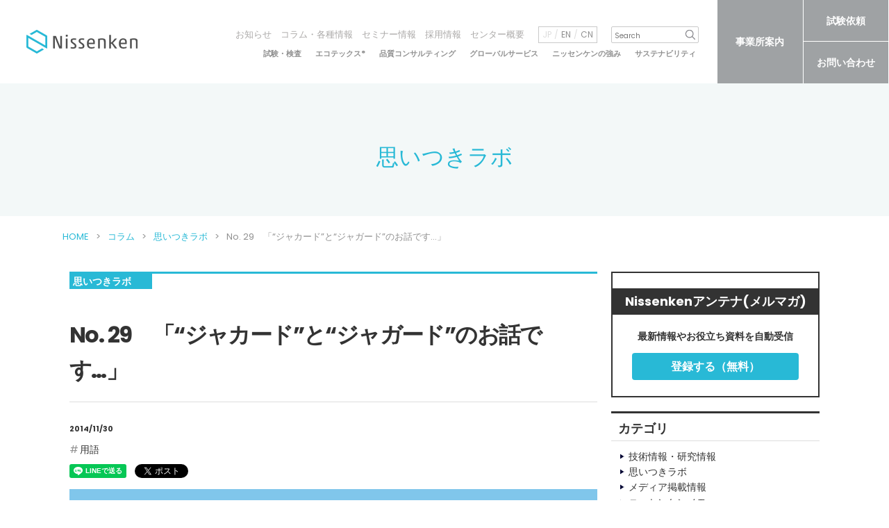

--- FILE ---
content_type: text/html; charset=UTF-8
request_url: https://nissenken.or.jp/2014/11/30/no-29/
body_size: 34306
content:
<!DOCTYPE html>
<html class="no-js" dir="ltr" lang="ja" prefix="og: https://ogp.me/ns#">
    <head>
        <meta charset="UTF-8">
        <meta http-equiv="X-UA-Compatible" content="IE=edge">
        <meta name="viewport" content="width=device-width, minimum-scale=0.5 , maximum-scale=2">
		
	<!-- ★ 2025/12/03 Microsoft Clarity計測タグ追加 -->		
		<script type="text/javascript">
    (function(c,l,a,r,i,t,y){
        c[a]=c[a]||function(){(c[a].q=c[a].q||[]).push(arguments)};
        t=l.createElement(r);t.async=1;t.src="https://www.clarity.ms/tag/"+i;
        y=l.getElementsByTagName(r)[0];y.parentNode.insertBefore(t,y);
    })(window, document, "clarity", "script", "ufk8snks7x");
</script>
		<!-- ★ ここまで -->
				
        <title>No. 29 「“ジャカード”と“ジャガード”のお話です…」 | 一般財団法人ニッセンケン品質評価センター</title>

		<!-- All in One SEO 4.9.3 - aioseo.com -->
	<meta name="description" content="繊維業界は歴史が長く、また、川上から川下までサプライチェーンが長いため、立場が異なるだけで言葉づかいや慣習が異" />
	<meta name="robots" content="max-image-preview:large" />
	<meta name="author" content="admin"/>
	<meta name="keywords" content="用語" />
	<link rel="canonical" href="https://nissenken.or.jp/2014/11/30/no-29/" />
	<meta name="generator" content="All in One SEO (AIOSEO) 4.9.3" />
		<meta property="og:locale" content="ja_JP" />
		<meta property="og:site_name" content="一般財団法人ニッセンケン品質評価センター | 繊維製品の試験・検査、化粧品・バイオ関連等の化学分析のノウハウ、エコテックス®国際認証機関としての高度な試験技術をベースに、安全・安心・健康の視点から、日本をはじめ世界の各種法令、欧州の最先端の環境基準に準拠した生活用品全般の試験・サービスを提供する第三者試験・検査機関です。" />
		<meta property="og:type" content="activity" />
		<meta property="og:title" content="No. 29 「“ジャカード”と“ジャガード”のお話です…」 | 一般財団法人ニッセンケン品質評価センター" />
		<meta property="og:description" content="繊維業界は歴史が長く、また、川上から川下までサプライチェーンが長いため、立場が異なるだけで言葉づかいや慣習が異" />
		<meta property="og:url" content="https://nissenken.or.jp/2014/11/30/no-29/" />
		<meta name="twitter:card" content="summary" />
		<meta name="twitter:title" content="No. 29 「“ジャカード”と“ジャガード”のお話です…」 | 一般財団法人ニッセンケン品質評価センター" />
		<meta name="twitter:description" content="繊維業界は歴史が長く、また、川上から川下までサプライチェーンが長いため、立場が異なるだけで言葉づかいや慣習が異" />
		<script type="application/ld+json" class="aioseo-schema">
			{"@context":"https:\/\/schema.org","@graph":[{"@type":"Article","@id":"https:\/\/nissenken.or.jp\/2014\/11\/30\/no-29\/#article","name":"No. 29 \u300c\u201c\u30b8\u30e3\u30ab\u30fc\u30c9\u201d\u3068\u201c\u30b8\u30e3\u30ac\u30fc\u30c9\u201d\u306e\u304a\u8a71\u3067\u3059\u2026\u300d | \u4e00\u822c\u8ca1\u56e3\u6cd5\u4eba\u30cb\u30c3\u30bb\u30f3\u30b1\u30f3\u54c1\u8cea\u8a55\u4fa1\u30bb\u30f3\u30bf\u30fc","headline":"No. 29\u3000\u300c\u201c\u30b8\u30e3\u30ab\u30fc\u30c9\u201d\u3068\u201c\u30b8\u30e3\u30ac\u30fc\u30c9\u201d\u306e\u304a\u8a71\u3067\u3059\u2026\u300d","author":{"@id":"https:\/\/nissenken.or.jp\/author\/admin\/#author"},"publisher":{"@id":"https:\/\/nissenken.or.jp\/#organization"},"image":{"@type":"ImageObject","url":"https:\/\/nissenken.or.jp\/control\/wp-content\/uploads\/2020\/03\/eyecatching6.png","width":1134,"height":1134,"caption":"\u601d\u3044\u3064\u304d\u30e9\u30dc"},"datePublished":"2014-11-30T10:00:35+09:00","dateModified":"2024-03-31T14:56:16+09:00","inLanguage":"ja","mainEntityOfPage":{"@id":"https:\/\/nissenken.or.jp\/2014\/11\/30\/no-29\/#webpage"},"isPartOf":{"@id":"https:\/\/nissenken.or.jp\/2014\/11\/30\/no-29\/#webpage"},"articleSection":"\u601d\u3044\u3064\u304d\u30e9\u30dc, \u7528\u8a9e"},{"@type":"BreadcrumbList","@id":"https:\/\/nissenken.or.jp\/2014\/11\/30\/no-29\/#breadcrumblist","itemListElement":[{"@type":"ListItem","@id":"https:\/\/nissenken.or.jp#listItem","position":1,"name":"\u30db\u30fc\u30e0","item":"https:\/\/nissenken.or.jp","nextItem":{"@type":"ListItem","@id":"https:\/\/nissenken.or.jp\/category\/labo\/#listItem","name":"\u601d\u3044\u3064\u304d\u30e9\u30dc"}},{"@type":"ListItem","@id":"https:\/\/nissenken.or.jp\/category\/labo\/#listItem","position":2,"name":"\u601d\u3044\u3064\u304d\u30e9\u30dc","item":"https:\/\/nissenken.or.jp\/category\/labo\/","nextItem":{"@type":"ListItem","@id":"https:\/\/nissenken.or.jp\/2014\/11\/30\/no-29\/#listItem","name":"No. 29\u3000\u300c\u201c\u30b8\u30e3\u30ab\u30fc\u30c9\u201d\u3068\u201c\u30b8\u30e3\u30ac\u30fc\u30c9\u201d\u306e\u304a\u8a71\u3067\u3059\u2026\u300d"},"previousItem":{"@type":"ListItem","@id":"https:\/\/nissenken.or.jp#listItem","name":"\u30db\u30fc\u30e0"}},{"@type":"ListItem","@id":"https:\/\/nissenken.or.jp\/2014\/11\/30\/no-29\/#listItem","position":3,"name":"No. 29\u3000\u300c\u201c\u30b8\u30e3\u30ab\u30fc\u30c9\u201d\u3068\u201c\u30b8\u30e3\u30ac\u30fc\u30c9\u201d\u306e\u304a\u8a71\u3067\u3059\u2026\u300d","previousItem":{"@type":"ListItem","@id":"https:\/\/nissenken.or.jp\/category\/labo\/#listItem","name":"\u601d\u3044\u3064\u304d\u30e9\u30dc"}}]},{"@type":"Organization","@id":"https:\/\/nissenken.or.jp\/#organization","name":"\u4e00\u822c\u8ca1\u56e3\u6cd5\u4eba\u30cb\u30c3\u30bb\u30f3\u30b1\u30f3\u54c1\u8cea\u8a55\u4fa1\u30bb\u30f3\u30bf\u30fc","description":"\u7e4a\u7dad\u88fd\u54c1\u306e\u8a66\u9a13\u30fb\u691c\u67fb\u3001\u5316\u7ca7\u54c1\u30fb\u30d0\u30a4\u30aa\u95a2\u9023\u7b49\u306e\u5316\u5b66\u5206\u6790\u306e\u30ce\u30a6\u30cf\u30a6\u3001\u30a8\u30b3\u30c6\u30c3\u30af\u30b9\u00ae\u56fd\u969b\u8a8d\u8a3c\u6a5f\u95a2\u3068\u3057\u3066\u306e\u9ad8\u5ea6\u306a\u8a66\u9a13\u6280\u8853\u3092\u30d9\u30fc\u30b9\u306b\u3001\u5b89\u5168\u30fb\u5b89\u5fc3\u30fb\u5065\u5eb7\u306e\u8996\u70b9\u304b\u3089\u3001\u65e5\u672c\u3092\u306f\u3058\u3081\u4e16\u754c\u306e\u5404\u7a2e\u6cd5\u4ee4\u3001\u6b27\u5dde\u306e\u6700\u5148\u7aef\u306e\u74b0\u5883\u57fa\u6e96\u306b\u6e96\u62e0\u3057\u305f\u751f\u6d3b\u7528\u54c1\u5168\u822c\u306e\u8a66\u9a13\u30fb\u30b5\u30fc\u30d3\u30b9\u3092\u63d0\u4f9b\u3059\u308b\u7b2c\u4e09\u8005\u8a66\u9a13\u30fb\u691c\u67fb\u6a5f\u95a2\u3067\u3059\u3002","url":"https:\/\/nissenken.or.jp\/","logo":{"@type":"ImageObject","url":"https:\/\/nissenken.or.jp\/img\/nissenken.svg","@id":"https:\/\/nissenken.or.jp\/2014\/11\/30\/no-29\/#organizationLogo"},"image":{"@id":"https:\/\/nissenken.or.jp\/2014\/11\/30\/no-29\/#organizationLogo"}},{"@type":"Person","@id":"https:\/\/nissenken.or.jp\/author\/admin\/#author","url":"https:\/\/nissenken.or.jp\/author\/admin\/","name":"admin","image":{"@type":"ImageObject","@id":"https:\/\/nissenken.or.jp\/2014\/11\/30\/no-29\/#authorImage","url":"https:\/\/secure.gravatar.com\/avatar\/18ada4ac951e53ad4c85c4e5dc5d2dbfa604e4d5eaa08f769177a5ff84528aff?s=96&d=mm&r=g","width":96,"height":96,"caption":"admin"}},{"@type":"WebPage","@id":"https:\/\/nissenken.or.jp\/2014\/11\/30\/no-29\/#webpage","url":"https:\/\/nissenken.or.jp\/2014\/11\/30\/no-29\/","name":"No. 29 \u300c\u201c\u30b8\u30e3\u30ab\u30fc\u30c9\u201d\u3068\u201c\u30b8\u30e3\u30ac\u30fc\u30c9\u201d\u306e\u304a\u8a71\u3067\u3059\u2026\u300d | \u4e00\u822c\u8ca1\u56e3\u6cd5\u4eba\u30cb\u30c3\u30bb\u30f3\u30b1\u30f3\u54c1\u8cea\u8a55\u4fa1\u30bb\u30f3\u30bf\u30fc","description":"\u7e4a\u7dad\u696d\u754c\u306f\u6b74\u53f2\u304c\u9577\u304f\u3001\u307e\u305f\u3001\u5ddd\u4e0a\u304b\u3089\u5ddd\u4e0b\u307e\u3067\u30b5\u30d7\u30e9\u30a4\u30c1\u30a7\u30fc\u30f3\u304c\u9577\u3044\u305f\u3081\u3001\u7acb\u5834\u304c\u7570\u306a\u308b\u3060\u3051\u3067\u8a00\u8449\u3065\u304b\u3044\u3084\u6163\u7fd2\u304c\u7570","inLanguage":"ja","isPartOf":{"@id":"https:\/\/nissenken.or.jp\/#website"},"breadcrumb":{"@id":"https:\/\/nissenken.or.jp\/2014\/11\/30\/no-29\/#breadcrumblist"},"author":{"@id":"https:\/\/nissenken.or.jp\/author\/admin\/#author"},"creator":{"@id":"https:\/\/nissenken.or.jp\/author\/admin\/#author"},"image":{"@type":"ImageObject","url":"https:\/\/nissenken.or.jp\/control\/wp-content\/uploads\/2020\/03\/eyecatching6.png","@id":"https:\/\/nissenken.or.jp\/2014\/11\/30\/no-29\/#mainImage","width":1134,"height":1134,"caption":"\u601d\u3044\u3064\u304d\u30e9\u30dc"},"primaryImageOfPage":{"@id":"https:\/\/nissenken.or.jp\/2014\/11\/30\/no-29\/#mainImage"},"datePublished":"2014-11-30T10:00:35+09:00","dateModified":"2024-03-31T14:56:16+09:00"},{"@type":"WebSite","@id":"https:\/\/nissenken.or.jp\/#website","url":"https:\/\/nissenken.or.jp\/","name":"\u4e00\u822c\u8ca1\u56e3\u6cd5\u4eba\u30cb\u30c3\u30bb\u30f3\u30b1\u30f3\u54c1\u8cea\u8a55\u4fa1\u30bb\u30f3\u30bf\u30fc","alternateName":"\u30cb\u30c3\u30bb\u30f3\u30b1\u30f3\u54c1\u8cea\u8a55\u4fa1\u30bb\u30f3\u30bf\u30fc","description":"\u7e4a\u7dad\u88fd\u54c1\u306e\u8a66\u9a13\u30fb\u691c\u67fb\u3001\u5316\u7ca7\u54c1\u30fb\u30d0\u30a4\u30aa\u95a2\u9023\u7b49\u306e\u5316\u5b66\u5206\u6790\u306e\u30ce\u30a6\u30cf\u30a6\u3001\u30a8\u30b3\u30c6\u30c3\u30af\u30b9\u00ae\u56fd\u969b\u8a8d\u8a3c\u6a5f\u95a2\u3068\u3057\u3066\u306e\u9ad8\u5ea6\u306a\u8a66\u9a13\u6280\u8853\u3092\u30d9\u30fc\u30b9\u306b\u3001\u5b89\u5168\u30fb\u5b89\u5fc3\u30fb\u5065\u5eb7\u306e\u8996\u70b9\u304b\u3089\u3001\u65e5\u672c\u3092\u306f\u3058\u3081\u4e16\u754c\u306e\u5404\u7a2e\u6cd5\u4ee4\u3001\u6b27\u5dde\u306e\u6700\u5148\u7aef\u306e\u74b0\u5883\u57fa\u6e96\u306b\u6e96\u62e0\u3057\u305f\u751f\u6d3b\u7528\u54c1\u5168\u822c\u306e\u8a66\u9a13\u30fb\u30b5\u30fc\u30d3\u30b9\u3092\u63d0\u4f9b\u3059\u308b\u7b2c\u4e09\u8005\u8a66\u9a13\u30fb\u691c\u67fb\u6a5f\u95a2\u3067\u3059\u3002","inLanguage":"ja","publisher":{"@id":"https:\/\/nissenken.or.jp\/#organization"}}]}
		</script>
		<!-- All in One SEO -->

<link rel="alternate" title="oEmbed (JSON)" type="application/json+oembed" href="https://nissenken.or.jp/wp-json/oembed/1.0/embed?url=https%3A%2F%2Fnissenken.or.jp%2F2014%2F11%2F30%2Fno-29%2F" />
<link rel="alternate" title="oEmbed (XML)" type="text/xml+oembed" href="https://nissenken.or.jp/wp-json/oembed/1.0/embed?url=https%3A%2F%2Fnissenken.or.jp%2F2014%2F11%2F30%2Fno-29%2F&#038;format=xml" />
<style id='wp-img-auto-sizes-contain-inline-css' type='text/css'>
img:is([sizes=auto i],[sizes^="auto," i]){contain-intrinsic-size:3000px 1500px}
/*# sourceURL=wp-img-auto-sizes-contain-inline-css */
</style>
<style id='wp-block-library-inline-css' type='text/css'>
:root{--wp-block-synced-color:#7a00df;--wp-block-synced-color--rgb:122,0,223;--wp-bound-block-color:var(--wp-block-synced-color);--wp-editor-canvas-background:#ddd;--wp-admin-theme-color:#007cba;--wp-admin-theme-color--rgb:0,124,186;--wp-admin-theme-color-darker-10:#006ba1;--wp-admin-theme-color-darker-10--rgb:0,107,160.5;--wp-admin-theme-color-darker-20:#005a87;--wp-admin-theme-color-darker-20--rgb:0,90,135;--wp-admin-border-width-focus:2px}@media (min-resolution:192dpi){:root{--wp-admin-border-width-focus:1.5px}}.wp-element-button{cursor:pointer}:root .has-very-light-gray-background-color{background-color:#eee}:root .has-very-dark-gray-background-color{background-color:#313131}:root .has-very-light-gray-color{color:#eee}:root .has-very-dark-gray-color{color:#313131}:root .has-vivid-green-cyan-to-vivid-cyan-blue-gradient-background{background:linear-gradient(135deg,#00d084,#0693e3)}:root .has-purple-crush-gradient-background{background:linear-gradient(135deg,#34e2e4,#4721fb 50%,#ab1dfe)}:root .has-hazy-dawn-gradient-background{background:linear-gradient(135deg,#faaca8,#dad0ec)}:root .has-subdued-olive-gradient-background{background:linear-gradient(135deg,#fafae1,#67a671)}:root .has-atomic-cream-gradient-background{background:linear-gradient(135deg,#fdd79a,#004a59)}:root .has-nightshade-gradient-background{background:linear-gradient(135deg,#330968,#31cdcf)}:root .has-midnight-gradient-background{background:linear-gradient(135deg,#020381,#2874fc)}:root{--wp--preset--font-size--normal:16px;--wp--preset--font-size--huge:42px}.has-regular-font-size{font-size:1em}.has-larger-font-size{font-size:2.625em}.has-normal-font-size{font-size:var(--wp--preset--font-size--normal)}.has-huge-font-size{font-size:var(--wp--preset--font-size--huge)}.has-text-align-center{text-align:center}.has-text-align-left{text-align:left}.has-text-align-right{text-align:right}.has-fit-text{white-space:nowrap!important}#end-resizable-editor-section{display:none}.aligncenter{clear:both}.items-justified-left{justify-content:flex-start}.items-justified-center{justify-content:center}.items-justified-right{justify-content:flex-end}.items-justified-space-between{justify-content:space-between}.screen-reader-text{border:0;clip-path:inset(50%);height:1px;margin:-1px;overflow:hidden;padding:0;position:absolute;width:1px;word-wrap:normal!important}.screen-reader-text:focus{background-color:#ddd;clip-path:none;color:#444;display:block;font-size:1em;height:auto;left:5px;line-height:normal;padding:15px 23px 14px;text-decoration:none;top:5px;width:auto;z-index:100000}html :where(.has-border-color){border-style:solid}html :where([style*=border-top-color]){border-top-style:solid}html :where([style*=border-right-color]){border-right-style:solid}html :where([style*=border-bottom-color]){border-bottom-style:solid}html :where([style*=border-left-color]){border-left-style:solid}html :where([style*=border-width]){border-style:solid}html :where([style*=border-top-width]){border-top-style:solid}html :where([style*=border-right-width]){border-right-style:solid}html :where([style*=border-bottom-width]){border-bottom-style:solid}html :where([style*=border-left-width]){border-left-style:solid}html :where(img[class*=wp-image-]){height:auto;max-width:100%}:where(figure){margin:0 0 1em}html :where(.is-position-sticky){--wp-admin--admin-bar--position-offset:var(--wp-admin--admin-bar--height,0px)}@media screen and (max-width:600px){html :where(.is-position-sticky){--wp-admin--admin-bar--position-offset:0px}}

/*# sourceURL=wp-block-library-inline-css */
</style><style id='wp-block-file-inline-css' type='text/css'>
.wp-block-file{box-sizing:border-box}.wp-block-file:not(.wp-element-button){font-size:.8em}.wp-block-file.aligncenter{text-align:center}.wp-block-file.alignright{text-align:right}.wp-block-file *+.wp-block-file__button{margin-left:.75em}:where(.wp-block-file){margin-bottom:1.5em}.wp-block-file__embed{margin-bottom:1em}:where(.wp-block-file__button){border-radius:2em;display:inline-block;padding:.5em 1em}:where(.wp-block-file__button):where(a):active,:where(.wp-block-file__button):where(a):focus,:where(.wp-block-file__button):where(a):hover,:where(.wp-block-file__button):where(a):visited{box-shadow:none;color:#fff;opacity:.85;text-decoration:none}
/*# sourceURL=https://nissenken.or.jp/control/wp-includes/blocks/file/style.min.css */
</style>
<style id='wp-block-heading-inline-css' type='text/css'>
h1:where(.wp-block-heading).has-background,h2:where(.wp-block-heading).has-background,h3:where(.wp-block-heading).has-background,h4:where(.wp-block-heading).has-background,h5:where(.wp-block-heading).has-background,h6:where(.wp-block-heading).has-background{padding:1.25em 2.375em}h1.has-text-align-left[style*=writing-mode]:where([style*=vertical-lr]),h1.has-text-align-right[style*=writing-mode]:where([style*=vertical-rl]),h2.has-text-align-left[style*=writing-mode]:where([style*=vertical-lr]),h2.has-text-align-right[style*=writing-mode]:where([style*=vertical-rl]),h3.has-text-align-left[style*=writing-mode]:where([style*=vertical-lr]),h3.has-text-align-right[style*=writing-mode]:where([style*=vertical-rl]),h4.has-text-align-left[style*=writing-mode]:where([style*=vertical-lr]),h4.has-text-align-right[style*=writing-mode]:where([style*=vertical-rl]),h5.has-text-align-left[style*=writing-mode]:where([style*=vertical-lr]),h5.has-text-align-right[style*=writing-mode]:where([style*=vertical-rl]),h6.has-text-align-left[style*=writing-mode]:where([style*=vertical-lr]),h6.has-text-align-right[style*=writing-mode]:where([style*=vertical-rl]){rotate:180deg}
/*# sourceURL=https://nissenken.or.jp/control/wp-includes/blocks/heading/style.min.css */
</style>
<style id='wp-block-image-inline-css' type='text/css'>
.wp-block-image>a,.wp-block-image>figure>a{display:inline-block}.wp-block-image img{box-sizing:border-box;height:auto;max-width:100%;vertical-align:bottom}@media not (prefers-reduced-motion){.wp-block-image img.hide{visibility:hidden}.wp-block-image img.show{animation:show-content-image .4s}}.wp-block-image[style*=border-radius] img,.wp-block-image[style*=border-radius]>a{border-radius:inherit}.wp-block-image.has-custom-border img{box-sizing:border-box}.wp-block-image.aligncenter{text-align:center}.wp-block-image.alignfull>a,.wp-block-image.alignwide>a{width:100%}.wp-block-image.alignfull img,.wp-block-image.alignwide img{height:auto;width:100%}.wp-block-image .aligncenter,.wp-block-image .alignleft,.wp-block-image .alignright,.wp-block-image.aligncenter,.wp-block-image.alignleft,.wp-block-image.alignright{display:table}.wp-block-image .aligncenter>figcaption,.wp-block-image .alignleft>figcaption,.wp-block-image .alignright>figcaption,.wp-block-image.aligncenter>figcaption,.wp-block-image.alignleft>figcaption,.wp-block-image.alignright>figcaption{caption-side:bottom;display:table-caption}.wp-block-image .alignleft{float:left;margin:.5em 1em .5em 0}.wp-block-image .alignright{float:right;margin:.5em 0 .5em 1em}.wp-block-image .aligncenter{margin-left:auto;margin-right:auto}.wp-block-image :where(figcaption){margin-bottom:1em;margin-top:.5em}.wp-block-image.is-style-circle-mask img{border-radius:9999px}@supports ((-webkit-mask-image:none) or (mask-image:none)) or (-webkit-mask-image:none){.wp-block-image.is-style-circle-mask img{border-radius:0;-webkit-mask-image:url('data:image/svg+xml;utf8,<svg viewBox="0 0 100 100" xmlns="http://www.w3.org/2000/svg"><circle cx="50" cy="50" r="50"/></svg>');mask-image:url('data:image/svg+xml;utf8,<svg viewBox="0 0 100 100" xmlns="http://www.w3.org/2000/svg"><circle cx="50" cy="50" r="50"/></svg>');mask-mode:alpha;-webkit-mask-position:center;mask-position:center;-webkit-mask-repeat:no-repeat;mask-repeat:no-repeat;-webkit-mask-size:contain;mask-size:contain}}:root :where(.wp-block-image.is-style-rounded img,.wp-block-image .is-style-rounded img){border-radius:9999px}.wp-block-image figure{margin:0}.wp-lightbox-container{display:flex;flex-direction:column;position:relative}.wp-lightbox-container img{cursor:zoom-in}.wp-lightbox-container img:hover+button{opacity:1}.wp-lightbox-container button{align-items:center;backdrop-filter:blur(16px) saturate(180%);background-color:#5a5a5a40;border:none;border-radius:4px;cursor:zoom-in;display:flex;height:20px;justify-content:center;opacity:0;padding:0;position:absolute;right:16px;text-align:center;top:16px;width:20px;z-index:100}@media not (prefers-reduced-motion){.wp-lightbox-container button{transition:opacity .2s ease}}.wp-lightbox-container button:focus-visible{outline:3px auto #5a5a5a40;outline:3px auto -webkit-focus-ring-color;outline-offset:3px}.wp-lightbox-container button:hover{cursor:pointer;opacity:1}.wp-lightbox-container button:focus{opacity:1}.wp-lightbox-container button:focus,.wp-lightbox-container button:hover,.wp-lightbox-container button:not(:hover):not(:active):not(.has-background){background-color:#5a5a5a40;border:none}.wp-lightbox-overlay{box-sizing:border-box;cursor:zoom-out;height:100vh;left:0;overflow:hidden;position:fixed;top:0;visibility:hidden;width:100%;z-index:100000}.wp-lightbox-overlay .close-button{align-items:center;cursor:pointer;display:flex;justify-content:center;min-height:40px;min-width:40px;padding:0;position:absolute;right:calc(env(safe-area-inset-right) + 16px);top:calc(env(safe-area-inset-top) + 16px);z-index:5000000}.wp-lightbox-overlay .close-button:focus,.wp-lightbox-overlay .close-button:hover,.wp-lightbox-overlay .close-button:not(:hover):not(:active):not(.has-background){background:none;border:none}.wp-lightbox-overlay .lightbox-image-container{height:var(--wp--lightbox-container-height);left:50%;overflow:hidden;position:absolute;top:50%;transform:translate(-50%,-50%);transform-origin:top left;width:var(--wp--lightbox-container-width);z-index:9999999999}.wp-lightbox-overlay .wp-block-image{align-items:center;box-sizing:border-box;display:flex;height:100%;justify-content:center;margin:0;position:relative;transform-origin:0 0;width:100%;z-index:3000000}.wp-lightbox-overlay .wp-block-image img{height:var(--wp--lightbox-image-height);min-height:var(--wp--lightbox-image-height);min-width:var(--wp--lightbox-image-width);width:var(--wp--lightbox-image-width)}.wp-lightbox-overlay .wp-block-image figcaption{display:none}.wp-lightbox-overlay button{background:none;border:none}.wp-lightbox-overlay .scrim{background-color:#fff;height:100%;opacity:.9;position:absolute;width:100%;z-index:2000000}.wp-lightbox-overlay.active{visibility:visible}@media not (prefers-reduced-motion){.wp-lightbox-overlay.active{animation:turn-on-visibility .25s both}.wp-lightbox-overlay.active img{animation:turn-on-visibility .35s both}.wp-lightbox-overlay.show-closing-animation:not(.active){animation:turn-off-visibility .35s both}.wp-lightbox-overlay.show-closing-animation:not(.active) img{animation:turn-off-visibility .25s both}.wp-lightbox-overlay.zoom.active{animation:none;opacity:1;visibility:visible}.wp-lightbox-overlay.zoom.active .lightbox-image-container{animation:lightbox-zoom-in .4s}.wp-lightbox-overlay.zoom.active .lightbox-image-container img{animation:none}.wp-lightbox-overlay.zoom.active .scrim{animation:turn-on-visibility .4s forwards}.wp-lightbox-overlay.zoom.show-closing-animation:not(.active){animation:none}.wp-lightbox-overlay.zoom.show-closing-animation:not(.active) .lightbox-image-container{animation:lightbox-zoom-out .4s}.wp-lightbox-overlay.zoom.show-closing-animation:not(.active) .lightbox-image-container img{animation:none}.wp-lightbox-overlay.zoom.show-closing-animation:not(.active) .scrim{animation:turn-off-visibility .4s forwards}}@keyframes show-content-image{0%{visibility:hidden}99%{visibility:hidden}to{visibility:visible}}@keyframes turn-on-visibility{0%{opacity:0}to{opacity:1}}@keyframes turn-off-visibility{0%{opacity:1;visibility:visible}99%{opacity:0;visibility:visible}to{opacity:0;visibility:hidden}}@keyframes lightbox-zoom-in{0%{transform:translate(calc((-100vw + var(--wp--lightbox-scrollbar-width))/2 + var(--wp--lightbox-initial-left-position)),calc(-50vh + var(--wp--lightbox-initial-top-position))) scale(var(--wp--lightbox-scale))}to{transform:translate(-50%,-50%) scale(1)}}@keyframes lightbox-zoom-out{0%{transform:translate(-50%,-50%) scale(1);visibility:visible}99%{visibility:visible}to{transform:translate(calc((-100vw + var(--wp--lightbox-scrollbar-width))/2 + var(--wp--lightbox-initial-left-position)),calc(-50vh + var(--wp--lightbox-initial-top-position))) scale(var(--wp--lightbox-scale));visibility:hidden}}
/*# sourceURL=https://nissenken.or.jp/control/wp-includes/blocks/image/style.min.css */
</style>
<style id='wp-block-paragraph-inline-css' type='text/css'>
.is-small-text{font-size:.875em}.is-regular-text{font-size:1em}.is-large-text{font-size:2.25em}.is-larger-text{font-size:3em}.has-drop-cap:not(:focus):first-letter{float:left;font-size:8.4em;font-style:normal;font-weight:100;line-height:.68;margin:.05em .1em 0 0;text-transform:uppercase}body.rtl .has-drop-cap:not(:focus):first-letter{float:none;margin-left:.1em}p.has-drop-cap.has-background{overflow:hidden}:root :where(p.has-background){padding:1.25em 2.375em}:where(p.has-text-color:not(.has-link-color)) a{color:inherit}p.has-text-align-left[style*="writing-mode:vertical-lr"],p.has-text-align-right[style*="writing-mode:vertical-rl"]{rotate:180deg}
/*# sourceURL=https://nissenken.or.jp/control/wp-includes/blocks/paragraph/style.min.css */
</style>
<style id='global-styles-inline-css' type='text/css'>
:root{--wp--preset--aspect-ratio--square: 1;--wp--preset--aspect-ratio--4-3: 4/3;--wp--preset--aspect-ratio--3-4: 3/4;--wp--preset--aspect-ratio--3-2: 3/2;--wp--preset--aspect-ratio--2-3: 2/3;--wp--preset--aspect-ratio--16-9: 16/9;--wp--preset--aspect-ratio--9-16: 9/16;--wp--preset--color--black: #000000;--wp--preset--color--cyan-bluish-gray: #abb8c3;--wp--preset--color--white: #ffffff;--wp--preset--color--pale-pink: #f78da7;--wp--preset--color--vivid-red: #cf2e2e;--wp--preset--color--luminous-vivid-orange: #ff6900;--wp--preset--color--luminous-vivid-amber: #fcb900;--wp--preset--color--light-green-cyan: #7bdcb5;--wp--preset--color--vivid-green-cyan: #00d084;--wp--preset--color--pale-cyan-blue: #8ed1fc;--wp--preset--color--vivid-cyan-blue: #0693e3;--wp--preset--color--vivid-purple: #9b51e0;--wp--preset--gradient--vivid-cyan-blue-to-vivid-purple: linear-gradient(135deg,rgb(6,147,227) 0%,rgb(155,81,224) 100%);--wp--preset--gradient--light-green-cyan-to-vivid-green-cyan: linear-gradient(135deg,rgb(122,220,180) 0%,rgb(0,208,130) 100%);--wp--preset--gradient--luminous-vivid-amber-to-luminous-vivid-orange: linear-gradient(135deg,rgb(252,185,0) 0%,rgb(255,105,0) 100%);--wp--preset--gradient--luminous-vivid-orange-to-vivid-red: linear-gradient(135deg,rgb(255,105,0) 0%,rgb(207,46,46) 100%);--wp--preset--gradient--very-light-gray-to-cyan-bluish-gray: linear-gradient(135deg,rgb(238,238,238) 0%,rgb(169,184,195) 100%);--wp--preset--gradient--cool-to-warm-spectrum: linear-gradient(135deg,rgb(74,234,220) 0%,rgb(151,120,209) 20%,rgb(207,42,186) 40%,rgb(238,44,130) 60%,rgb(251,105,98) 80%,rgb(254,248,76) 100%);--wp--preset--gradient--blush-light-purple: linear-gradient(135deg,rgb(255,206,236) 0%,rgb(152,150,240) 100%);--wp--preset--gradient--blush-bordeaux: linear-gradient(135deg,rgb(254,205,165) 0%,rgb(254,45,45) 50%,rgb(107,0,62) 100%);--wp--preset--gradient--luminous-dusk: linear-gradient(135deg,rgb(255,203,112) 0%,rgb(199,81,192) 50%,rgb(65,88,208) 100%);--wp--preset--gradient--pale-ocean: linear-gradient(135deg,rgb(255,245,203) 0%,rgb(182,227,212) 50%,rgb(51,167,181) 100%);--wp--preset--gradient--electric-grass: linear-gradient(135deg,rgb(202,248,128) 0%,rgb(113,206,126) 100%);--wp--preset--gradient--midnight: linear-gradient(135deg,rgb(2,3,129) 0%,rgb(40,116,252) 100%);--wp--preset--font-size--small: 13px;--wp--preset--font-size--medium: 20px;--wp--preset--font-size--large: 36px;--wp--preset--font-size--x-large: 42px;--wp--preset--spacing--20: 0.44rem;--wp--preset--spacing--30: 0.67rem;--wp--preset--spacing--40: 1rem;--wp--preset--spacing--50: 1.5rem;--wp--preset--spacing--60: 2.25rem;--wp--preset--spacing--70: 3.38rem;--wp--preset--spacing--80: 5.06rem;--wp--preset--shadow--natural: 6px 6px 9px rgba(0, 0, 0, 0.2);--wp--preset--shadow--deep: 12px 12px 50px rgba(0, 0, 0, 0.4);--wp--preset--shadow--sharp: 6px 6px 0px rgba(0, 0, 0, 0.2);--wp--preset--shadow--outlined: 6px 6px 0px -3px rgb(255, 255, 255), 6px 6px rgb(0, 0, 0);--wp--preset--shadow--crisp: 6px 6px 0px rgb(0, 0, 0);}:where(.is-layout-flex){gap: 0.5em;}:where(.is-layout-grid){gap: 0.5em;}body .is-layout-flex{display: flex;}.is-layout-flex{flex-wrap: wrap;align-items: center;}.is-layout-flex > :is(*, div){margin: 0;}body .is-layout-grid{display: grid;}.is-layout-grid > :is(*, div){margin: 0;}:where(.wp-block-columns.is-layout-flex){gap: 2em;}:where(.wp-block-columns.is-layout-grid){gap: 2em;}:where(.wp-block-post-template.is-layout-flex){gap: 1.25em;}:where(.wp-block-post-template.is-layout-grid){gap: 1.25em;}.has-black-color{color: var(--wp--preset--color--black) !important;}.has-cyan-bluish-gray-color{color: var(--wp--preset--color--cyan-bluish-gray) !important;}.has-white-color{color: var(--wp--preset--color--white) !important;}.has-pale-pink-color{color: var(--wp--preset--color--pale-pink) !important;}.has-vivid-red-color{color: var(--wp--preset--color--vivid-red) !important;}.has-luminous-vivid-orange-color{color: var(--wp--preset--color--luminous-vivid-orange) !important;}.has-luminous-vivid-amber-color{color: var(--wp--preset--color--luminous-vivid-amber) !important;}.has-light-green-cyan-color{color: var(--wp--preset--color--light-green-cyan) !important;}.has-vivid-green-cyan-color{color: var(--wp--preset--color--vivid-green-cyan) !important;}.has-pale-cyan-blue-color{color: var(--wp--preset--color--pale-cyan-blue) !important;}.has-vivid-cyan-blue-color{color: var(--wp--preset--color--vivid-cyan-blue) !important;}.has-vivid-purple-color{color: var(--wp--preset--color--vivid-purple) !important;}.has-black-background-color{background-color: var(--wp--preset--color--black) !important;}.has-cyan-bluish-gray-background-color{background-color: var(--wp--preset--color--cyan-bluish-gray) !important;}.has-white-background-color{background-color: var(--wp--preset--color--white) !important;}.has-pale-pink-background-color{background-color: var(--wp--preset--color--pale-pink) !important;}.has-vivid-red-background-color{background-color: var(--wp--preset--color--vivid-red) !important;}.has-luminous-vivid-orange-background-color{background-color: var(--wp--preset--color--luminous-vivid-orange) !important;}.has-luminous-vivid-amber-background-color{background-color: var(--wp--preset--color--luminous-vivid-amber) !important;}.has-light-green-cyan-background-color{background-color: var(--wp--preset--color--light-green-cyan) !important;}.has-vivid-green-cyan-background-color{background-color: var(--wp--preset--color--vivid-green-cyan) !important;}.has-pale-cyan-blue-background-color{background-color: var(--wp--preset--color--pale-cyan-blue) !important;}.has-vivid-cyan-blue-background-color{background-color: var(--wp--preset--color--vivid-cyan-blue) !important;}.has-vivid-purple-background-color{background-color: var(--wp--preset--color--vivid-purple) !important;}.has-black-border-color{border-color: var(--wp--preset--color--black) !important;}.has-cyan-bluish-gray-border-color{border-color: var(--wp--preset--color--cyan-bluish-gray) !important;}.has-white-border-color{border-color: var(--wp--preset--color--white) !important;}.has-pale-pink-border-color{border-color: var(--wp--preset--color--pale-pink) !important;}.has-vivid-red-border-color{border-color: var(--wp--preset--color--vivid-red) !important;}.has-luminous-vivid-orange-border-color{border-color: var(--wp--preset--color--luminous-vivid-orange) !important;}.has-luminous-vivid-amber-border-color{border-color: var(--wp--preset--color--luminous-vivid-amber) !important;}.has-light-green-cyan-border-color{border-color: var(--wp--preset--color--light-green-cyan) !important;}.has-vivid-green-cyan-border-color{border-color: var(--wp--preset--color--vivid-green-cyan) !important;}.has-pale-cyan-blue-border-color{border-color: var(--wp--preset--color--pale-cyan-blue) !important;}.has-vivid-cyan-blue-border-color{border-color: var(--wp--preset--color--vivid-cyan-blue) !important;}.has-vivid-purple-border-color{border-color: var(--wp--preset--color--vivid-purple) !important;}.has-vivid-cyan-blue-to-vivid-purple-gradient-background{background: var(--wp--preset--gradient--vivid-cyan-blue-to-vivid-purple) !important;}.has-light-green-cyan-to-vivid-green-cyan-gradient-background{background: var(--wp--preset--gradient--light-green-cyan-to-vivid-green-cyan) !important;}.has-luminous-vivid-amber-to-luminous-vivid-orange-gradient-background{background: var(--wp--preset--gradient--luminous-vivid-amber-to-luminous-vivid-orange) !important;}.has-luminous-vivid-orange-to-vivid-red-gradient-background{background: var(--wp--preset--gradient--luminous-vivid-orange-to-vivid-red) !important;}.has-very-light-gray-to-cyan-bluish-gray-gradient-background{background: var(--wp--preset--gradient--very-light-gray-to-cyan-bluish-gray) !important;}.has-cool-to-warm-spectrum-gradient-background{background: var(--wp--preset--gradient--cool-to-warm-spectrum) !important;}.has-blush-light-purple-gradient-background{background: var(--wp--preset--gradient--blush-light-purple) !important;}.has-blush-bordeaux-gradient-background{background: var(--wp--preset--gradient--blush-bordeaux) !important;}.has-luminous-dusk-gradient-background{background: var(--wp--preset--gradient--luminous-dusk) !important;}.has-pale-ocean-gradient-background{background: var(--wp--preset--gradient--pale-ocean) !important;}.has-electric-grass-gradient-background{background: var(--wp--preset--gradient--electric-grass) !important;}.has-midnight-gradient-background{background: var(--wp--preset--gradient--midnight) !important;}.has-small-font-size{font-size: var(--wp--preset--font-size--small) !important;}.has-medium-font-size{font-size: var(--wp--preset--font-size--medium) !important;}.has-large-font-size{font-size: var(--wp--preset--font-size--large) !important;}.has-x-large-font-size{font-size: var(--wp--preset--font-size--x-large) !important;}
/*# sourceURL=global-styles-inline-css */
</style>

<style id='classic-theme-styles-inline-css' type='text/css'>
/*! This file is auto-generated */
.wp-block-button__link{color:#fff;background-color:#32373c;border-radius:9999px;box-shadow:none;text-decoration:none;padding:calc(.667em + 2px) calc(1.333em + 2px);font-size:1.125em}.wp-block-file__button{background:#32373c;color:#fff;text-decoration:none}
/*# sourceURL=/wp-includes/css/classic-themes.min.css */
</style>
<link rel="https://api.w.org/" href="https://nissenken.or.jp/wp-json/" /><link rel="alternate" title="JSON" type="application/json" href="https://nissenken.or.jp/wp-json/wp/v2/posts/1446" /><link rel="EditURI" type="application/rsd+xml" title="RSD" href="https://nissenken.or.jp/control/xmlrpc.php?rsd" />
<link rel='shortlink' href='https://nissenken.or.jp/?p=1446' />
        <link rel="stylesheet" href="https://nissenken.or.jp/control/wp-content/themes/nissenken/css/style.css?202512">
        <link rel="preconnect" href="https://fonts.googleapis.com">
        <link href="https://fonts.googleapis.com/css2?family=EB+Garamond:wght@500&family=Poppins:wght@200;400;700&family=Roboto+Mono:wght@600&display=swap" rel="stylesheet">
        <link rel="icon" href="/favicon.ico">
        <link rel="apple-touch-icon" href="/apple-touch-icon.png">
        <script src="https://code.jquery.com/jquery-1.12.4.min.js"></script>
        <script src="https://nissenken.or.jp/control/wp-content/themes/nissenken/js/vendor.js"></script>
        <script src="https://nissenken.or.jp/control/wp-content/themes/nissenken/js/function.js"></script>
<!-- Google tag (gtag.js) -->
<script async src="https://www.googletagmanager.com/gtag/js?id=G-NSL8LJ7ZT9"></script>
<script>
  window.dataLayer = window.dataLayer || [];
  function gtag(){dataLayer.push(arguments);}
  gtag('js', new Date());

  gtag('config', 'G-NSL8LJ7ZT9');
</script>
    </head>
    <body>
        <main id="l-contentsTop">
        <header class="c-header01">
      <div class="group is-primary">
        <div class="block is-logo">
          <h1 class="logo"><a href="https://nissenken.or.jp/"><span><img src="/img/nissenken.svg" alt="Nissenken"></span></a></h1>
        </div>
        <div class="block is-menu">
          <div id="menuBtn"><span></span><span></span><span></span></div>
        </div>
        <div class="block is-nav">
          <div class="blockInner">
            <div class="area is-sub">
              <nav class="is-nav">
                <ul>
                  <li><span class="is-icon"></span><a href="https://nissenken.or.jp/news/">お知らせ</a>
                  </li>
                  <li><span class="is-icon"></span><a href="https://nissenken.or.jp/column/">コラム・各種情報</a>
                  </li>
                  <li><span class="is-icon"></span><a href="https://nissenken.or.jp/category/seminar/">セミナー情報</a>
                  </li>
                  <li><span class="is-icon"></span><a href="https://nissenken.or.jp/recruit/">採用情報</a>
                  </li>
                  <li><span class="is-icon"></span><a href="https://nissenken.or.jp/outline/">センター概要</a>
                  </li>
                </ul>
              </nav>
              <div class="is-lang">
                <ul>
                  <li class="is-current">JP</li>
                  <li><a href="https://nissenken.or.jp/english/">EN</a>
                  </li>
                  <li><a href="https://nissenken.or.jp/chinese/">CN</a>
                  </li>
                </ul>
              </div>
              <div class="search">
               <form id="form" action="https://nissenken.or.jp/" method="get">
    <input id="s-box" name="s" type="text" placeholder="Search"/>
    <button type="submit" id="s-btn-area">
      <i class="ico-search"><img src="" alt=""></i>
    </button>
</form>
              </div>
            </div>
            <div class="area is-global">
              <nav class="is-nav">
                <ul>
                  <li class="is-parent"><span class="is-icon is-accordion"></span>
                                        <a class="" href="https://nissenken.or.jp/service/">試験・検査</a>
                    <div class="childNav">
                      <ul class="is-five">
                        <li><a href="https://nissenken.or.jp/service/">
                            <span>試験・検査</span>
                            </a></li>
                        <li><a href="https://nissenken.or.jp/service/clothing/">
                            <div class="m-imageSet01 ">
                              <figure class="image"><img src="/img/common/common_header_thumbnail01_01.png" alt="繊維">
                              </figure>
                            </div>
                            <span>繊維</span>
                            </a></li>
                        <li><a href="https://nissenken.or.jp/service/generalgoods/">
                            <div class="m-imageSet01 ">
                              <figure class="image"><img src="/img/common/common_header_thumbnail01_02.png" alt="雑貨・インテリア">
                              </figure>
                            </div>
                            <span>雑貨・インテリア</span>
                            </a></li>
                        <li><a href="https://nissenken.or.jp/service/toys/">
                            <div class="m-imageSet01 ">
                              <figure class="image"><img src="/img/common/common_header_thumbnail01_03.png" alt="玩具・日用品">
                              </figure>
                            </div>
                            <span>玩具・日用品</span></a></li>
                        <li><a href="https://nissenken.or.jp/service/cosme/">
                            <div class="m-imageSet01 ">
                              <figure class="image"><img src="/img/common/common_header_thumbnail01_04.png" alt="香粧品">
                              </figure>
                            </div>
                            <span>香粧品</span>
                            </a></li>
                        <li><a href="https://nissenken.or.jp/service/clothing/safety/#section02">
                            <div class="m-imageSet01 ">
                              <figure class="image"><img src="/img/common/common_header_thumbnail01_07_2.png" alt="QCS">
                              </figure>
                            </div>
                            <span>QCS</span>
                            </a></li>
                        <li><a href="https://nissenken.or.jp/service/clothing/functionality/">
                            <div class="m-imageSet01 ">
                              <figure class="image"><img src="/img/common/common_header_thumbnail01_08.png" alt="機能性">
                              </figure>
                            </div>
                            <span>機能性</span>
                            </a></li>
                        <li><a href="https://nissenken.or.jp/service/clothing/safety/">
                            <div class="m-imageSet01 ">
                              <figure class="image"><img src="/img/common/common_header_thumbnail01_09_2.png" alt="安全評価">
                              </figure>
                            </div>
                            <span>安全評価</span>
                            </a></li>
                        <li><a href="https://nissenken.or.jp/service/clothing/product_test/">
                            <div class="m-imageSet01 ">
                              <figure class="image"><img src="/img/common/common_header_thumbnail01_10.png" alt="検品">
                              </figure>
                            </div>
                            <span>検品</span>
                            </a></li>
                      </ul>
                    </div>
                  </li>
                  <li><span class="is-icon"></span><a href="https://oeko-tex-japan.com/" target="_blank">エコテックス<sup>®</sup></a>
                  </li>
                  <li><span class="is-icon"></span>
                                        <a class="" href="https://nissenken.or.jp/qcs/">品質コンサルティング</a>
                  </li>
                  <li><span class="is-icon"></span>
                                        <a class="" href="https://nissenken.or.jp/globalservice/">グローバルサービス</a>
                  </li>
                  <li class="is-parent"><span class="is-icon is-accordion"></span>
                                        <a class="" href="https://nissenken.or.jp/strength/">ニッセンケンの強み</a>
                    <div class="childNav">
                      <ul class="is-three">
                      <li><a href="https://nissenken.or.jp/strength/">
                            <span>ニッセンケンの強み</span>
                            </a></li>
                        <li><a href="https://nissenken.or.jp/strength/improve_workplace/">
                            <div class="m-imageSet01 ">
                              <figure class="image"><img src="/img/common/common_header_thumbnail02_00.jpg" alt="ニッセンケンがすすめる職場づくり">
                              </figure>
                            </div>
                            <span>ニッセンケンがすすめる職場づくり</span>
                            </a></li>
                        <li><a href="https://nissenken.or.jp/strength/">
                            <div class="m-imageSet01 ">
                              <figure class="image"><img src="/img/common/common_header_thumbnail02_01.png" alt="品質課題のソリューションパートナー">
                              </figure>
                            </div>
                            <span>品質課題のソリューションパートナー</span>
                            </a></li>
                        <li><a href="https://nissenken.or.jp/qcs/">
                            <div class="m-imageSet01 ">
                              <figure class="image"><img src="/img/common/common_header_thumbnail02_02.png" alt="品質コンサルティング">
                              </figure>
                            </div>
                            <span>ニッセンケン 品質コンサルティング </span>
                            </a></li>
                      </ul>
                    </div>
                  </li>
                  <li><span class="is-icon"></span>
                                        <a class="" href="https://nissenken.or.jp/sustainability/">サステナビリティ</a>
                  </li>
                </ul>
              </nav>
            </div>
          </div>
          <div class="area is-btn">
            <ul>
              <li><a href="https://nissenken.or.jp/outline/locations/">事業所案内</a>
              </li>
              <li><a href="https://nissenken.or.jp/order/">試験依頼</a>
              </li>
              <li><a href="https://nissenken.or.jp/contact/">お問い合わせ</a>
              </li>
            </ul>
          </div>
        </div>
      </div>
    </header><!-- #site-header -->
	
			<div class="c-pageTitleSet01">
        <h1 class="m-pageTitle01 "><span class="is-title">思いつきラボ</span></h1>
        <div class="m-breadcrumb01 ">
          <div class="l-contentsWidth ">
            <div class="l-mqWrapper ">
              <ol>
                <li><a href="https://nissenken.or.jp/"><span>HOME</span></a>
                </li>
                <li><a href="https://nissenken.or.jp/column/"><span>コラム</span></a>
                </li>
                <li><a href="https://nissenken.or.jp/category/labo/"><span>思いつきラボ</span></a>
                </li>
                <li><span>No. 29　「“ジャカード”と“ジャガード”のお話です…」</span>
                </li>
              </ol>
            </div>
          </div>
        </div>
      </div>
      <div class="l-sideWrapper is-right">
        <div class="l-contentsBody">
          <div class="c-blogSet01">
            <div class="topicSet is-left">
              <p class="topic">思いつきラボ</p>
            </div>
            <h2 class="largeTitle">No. 29　「“ジャカード”と“ジャガード”のお話です…」</h2>
            <p class="dateText">2014/11/30</p>
            <ul class="articleTag">
              <li><a href="https://nissenken.or.jp/tag/%e7%94%a8%e8%aa%9e/"><span>用語</span></a></li>            </ul>
            <ul class="smallSnslink">
              <li class="line"><div class="line-it-button" data-lang="ja" data-type="share-a" data-ver="3" data-url="https://nissenken.or.jp/2014/11/30/no-29/" data-color="default" data-size="small" data-count="false" style="display: none;"></div><script src="https://d.line-scdn.net/r/web/social-plugin/js/thirdparty/loader.min.js" async="async" defer="defer"></script></li>
              <li class="x"><a href="https://twitter.com/share?ref_src=twsrc%5Etfw" class="twitter-share-button" data-show-count="false">ポスト</a><script async src="https://platform.twitter.com/widgets.js" charset="utf-8"></script></li>
              <li class="facebook"><iframe src="https://www.facebook.com/plugins/share_button.php?href=https%3A%2F%2Fnissenken.or.jp%2F2014%2F11%2F30%2Fno-29%2F&layout=button_count&size=small&width=103&height=20&appId" width="103" height="20" style="border:none;overflow:hidden" scrolling="no" frameborder="0" allowTransparency="true" allow="encrypted-media"></iframe></li>
              <li class="hatebu"><a href="https://b.hatena.ne.jp/entry/" class="hatena-bookmark-button" data-hatena-bookmark-layout="basic-label-counter" data-hatena-bookmark-lang="ja" title="このエントリーをはてなブックマークに追加"><img src="https://b.st-hatena.com/images/v4/public/entry-button/button-only@2x.png" alt="このエントリーをはてなブックマークに追加" width="20" height="20" style="border: none;" /></a><script type="text/javascript" src="https://b.st-hatena.com/js/bookmark_button.js" charset="utf-8" async="async"></script></li>
            </ul>
            <div class="c-wysiwyg">
              
<figure class="wp-block-image size-large"><img fetchpriority="high" decoding="async" width="1024" height="278" src="/control/wp-content/uploads/2019/11/0_title-1-1024x278.png" alt="" class="wp-image-124" srcset="https://nissenken.or.jp/control/wp-content/uploads/2019/11/0_title-1-1024x278.png 1024w, https://nissenken.or.jp/control/wp-content/uploads/2019/11/0_title-1-300x82.png 300w, https://nissenken.or.jp/control/wp-content/uploads/2019/11/0_title-1-768x209.png 768w, https://nissenken.or.jp/control/wp-content/uploads/2019/11/0_title-1.png 1104w" sizes="(max-width: 1024px) 100vw, 1024px" /></figure>



<p class="has-secondary-color has-text-color">繊維業界は歴史が長く、また、川上から川下までサプライチェーンが長いため、立場が異なるだけで言葉づかいや慣習が異なります。 「思いつきラボ」では、繊維に関するちょっとした疑問や面白話などをご紹介します 。</p>



<p class="has-secondary-color has-text-color">※2014年11月30日時点の内容です。</p>



<p></p>



<p>繊維の業界に居ると、“ジャカード・ジャガード”どちらが正しいかという議論に何度も出くわしていると思いますが、新人さんたちにとっては単純な疑問として抱（いだ）くことになります。<br>思いつきラボ向きの題材なので、一度整理しておきたいと思います。<br>その前に今回のような複数の言葉のどちらが正しいのかという判断に現代社会ならではの方法を教えてもらいました。ネット検索で判定するというもので、筆者の年代の者としてはなんとも新鮮な情報になりました。（あなたがアナログなだけです!!）</p>



<p></p>



<figure class="wp-block-image size-large is-resized"><img decoding="async" src="/control/wp-content/uploads/2019/12/29_1.png" alt="" class="wp-image-1888" width="191" height="182" srcset="https://nissenken.or.jp/control/wp-content/uploads/2019/12/29_1.png 353w, https://nissenken.or.jp/control/wp-content/uploads/2019/12/29_1-300x287.png 300w" sizes="(max-width: 191px) 100vw, 191px" /></figure>



<p></p>



<h3 class="wp-block-heading"><strong>“ジャカード”と“ジャガード”</strong></h3>



<p></p>



<p>ということでさっそく検索をかけてみると<br><br> “か”（ジャカード）約946,000 件<br> “が”（ジャガード）約1.640,000 件</p>



<p></p>



<p>なんと“が”（ジャガード）の方が大差をつけて多いという結果になりました。<br>そんなバカな・・・と思われた皆様これが現実のようです。<br>こんな書き出しから想像できるように、本来は“か”（ジャカード）が正しいのです。ジャカード織機を考案した人物がフランス人のジョセフ・マリー・ジャカール（Joseph Marie Jacquard ）ジャカールの英語読みがジャカードとなります。教科書や文献ではちゃんと“か”ジャカードとなっていると思いますので、気になる方は確かめてみてください。</p>



<p></p>



<p>かといって、数字が示すように普段の会話では“が”（ジャガード）の方が多く使われているようなので、間違いとも言いにくい状況ではあります。ものづくりの担当の人たちは正しくは“か”（ジャカード）と知っている上で“が”（ジャガード）と使っているひとは多いと思います。ようは知っていても“が”の方が発音しやすいから“が”（ジャガード）が浸透してしまったということのようです。ちょっと面白いので、今度は“ジャカード織物とジャガード織物”で検索してみましょう。</p>



<p></p>



<p>“か”（ジャカート織物）約204,000 件<br>“が”（ジャガード織物）約184,000 件</p>



<p></p>



<p>かろうじて“か”（ジャカード織物）の方が上回りました。これは業界の人の割合が増えたからと推測されます。続けて“ジャカード織機とジャガード織機”の比較を見てみると</p>



<p></p>



<p>“か”（ジャカード織機）約58,700 件<br>“が”（ジャガード織機）役47,400 件</p>



<p>こちらもかろうじて・・・といった感じです。テキスタイル会社やアパレル会社では明確に使い分けしていると思いますが、ファッション業界となると統一感はなさそうです。お客様が“ジャカート”で依頼があれば“ジャカート”で“ジャガード”で申し入れがあれば“ジャガード”という対応になるのが妥当のような気がします。すでに“ジャガード”も市民権を得ているといってよいと思います。</p>



<p></p>



<h3 class="wp-block-heading"><strong>ジャカード織機について</strong></h3>



<p></p>



<p>言葉だけの話になってしまいましたが、ジャカード織機について説明しておきます。<br>柄織機のひとつで、パンチカードという厚手の紙に穴をあけたカードの指示によって生地を織り上げていく機械のことです。パンチカードに開けた一つひとつの穴にタテ糸が表にでるかヨコ糸が表かの情報をもたせていて、複雑な柄模様を織り上げることのできる機械なのです。柄物が特徴なのでジャカード機で織った柄物のことを“ジャカード柄”と呼ぶようになり、さらに簡略化されて柄物のことを“ジャカード”というようになったと考えられます。</p>



<figure class="wp-block-image size-large is-resized"><img decoding="async" src="/control/wp-content/uploads/2019/12/29_2.png" alt="" class="wp-image-1889" width="432" height="117" srcset="https://nissenken.or.jp/control/wp-content/uploads/2019/12/29_2.png 883w, https://nissenken.or.jp/control/wp-content/uploads/2019/12/29_2-300x82.png 300w, https://nissenken.or.jp/control/wp-content/uploads/2019/12/29_2-768x209.png 768w" sizes="(max-width: 432px) 100vw, 432px" /><figcaption>ジャカード（例）</figcaption></figure>



<p></p>



<p>柄織機の代表的なものにドビー織機と呼ばれる機械も多くありますが、ドビーはあまり大きな柄を織り上げられないので、大きな柄や複雑な柄はジャカート織機によって作られることが多いです。柄物のことを“ジャカード”と呼ぶようになったので、本来は織物の用語だったのがニットの生地でも“ジャカード編”といわれるようになっています。ジャカードニットと聞いても違和感を感じないと思います。結論的に言えば「柄物のことをジャカードもしくはジャガードと表現します」といったところでしょうか。</p>



<p></p>



<h3 class="wp-block-heading">日本語読みのニュアンス</h3>



<p></p>



<p>話は逸れますが、近年「“か”と“が”」で話題になったものがあります。アボカドという果実はいまやメジャーになっていますが、十数年前にアボカドが市場に出回りはじめた頃は“が”（アボガド）だったのです。テレビやラジオで使用する放送用語に掲載されていないころは“アボガド”と発音していたそうです。放送用語辞典に掲載することになってアボカド（英avocado ）に訂正されたそうです。筆者の年代では今もって“が”（アボガド）と言ってしまいます。“か”よりも“が”のほうが日本語では発音しやすいみたいです。</p>



<p></p>



<figure class="wp-block-image size-large is-resized"><img loading="lazy" decoding="async" src="/control/wp-content/uploads/2019/12/29_3.png" alt="" class="wp-image-1890" width="263" height="227" srcset="https://nissenken.or.jp/control/wp-content/uploads/2019/12/29_3.png 407w, https://nissenken.or.jp/control/wp-content/uploads/2019/12/29_3-300x260.png 300w" sizes="auto, (max-width: 263px) 100vw, 263px" /></figure>



<p></p>



<p>もともと日本語でも雨（あめ）を雨音（あまおと）や雨傘（あまがさ）のように“あめ”を“あま”と置き換えたり、酒（さけ）を酒屋（さかや）酒蔵（さかぐら）のように“さけ”を“さか”に読み替えたりしています。これもひとつの名詞のときだけのようで、「酒（さけ）や酒（さけ）や酒持ってこい」の「酒や」は“さけ”で“さかやさかや”とはなりません。「酒ぐらい飲ませろや」といったときも“さかぐらい飲ませろ”にはなりません。日本語は本当に難しいです。</p>



<p></p>



<p>たとえ話のせいかそろそろ原稿を終えて夜の街にくりだしたい気分になってしまいましたので、今回はこの辺で・・・話が逸れすぎました。</p>



<p></p>



<p class="has-primary-background-color has-background">PDF版はこちらから</p>



<div class="wp-block-file"><a href="/control/wp-content/uploads/2019/12/第29回_”ジャカード”と”ジャガード”のお話です・・・_2014.11.30-1.pdf" onclick="gtag('event','download',{'event_category':'pdf','event_label':'第29回_”ジャカード”と”ジャガード”のお話です・・・_2014.11.30-1.pdf','value':'1'});">第29回_”ジャカード”と”ジャガード”のお話です・・・_2014.11.30</a><a href="/control/wp-content/uploads/2019/12/第29回_”ジャカード”と”ジャガード”のお話です・・・_2014.11.30-1.pdf" class="wp-block-file__button" download onclick="gtag('event','download',{'event_category':'pdf','event_label':'第29回_”ジャカード”と”ジャガード”のお話です・・・_2014.11.30-1.pdf','value':'1'});">ダウンロード</a></div>



<p class="has-secondary-background-color has-background">
















お問い合わせ<br>
一般財団法人ニッセンケン品質評価センター<br>
防災・安全評価グループ　グループ長<br>
竹中 直（チョク）<br>
E-mail: <a href="mailto:bosai_anzen@nissenken.or.jp">bosai_anzen@nissenken.or.jp</a></p>
            </div>
            <ul class="articleLinkSet">
                          	<li><span><a href="https://nissenken.or.jp/2014/11/15/no-28/" rel="prev">< 前の記事</a></span></li>            	<li><span><a href="https://nissenken.or.jp/2014/12/15/no-30/" rel="next">次の記事 ></a></span></li>            </ul>
            <div class="relatedKeywordSet">
              <p class="borderTitle01">関連キーワード</p>
              <ul>
                <li><a href="https://nissenken.or.jp/tag/%e9%bb%84%e3%81%b0%e3%81%bf/"><span>黄ばみ</span></a></li><li><a href="https://nissenken.or.jp/tag/%e9%ba%bb%e7%b9%94%e7%89%a9%e3%81%ae%e7%a8%ae%e9%a1%9e/"><span>麻織物の種類</span></a></li><li><a href="https://nissenken.or.jp/tag/%e9%ab%98%e8%a6%96%e8%aa%8d%e6%80%a7/"><span>高視認性</span></a></li><li><a href="https://nissenken.or.jp/tag/%e9%ab%98%e8%93%84%e7%a9%8d%e6%80%a7/"><span>高蓄積性</span></a></li><li><a href="https://nissenken.or.jp/tag/%e9%ab%98%e6%87%b8%e5%bf%b5%e7%89%a9%e8%b3%aa/"><span>高懸念物質</span></a></li><li><a href="https://nissenken.or.jp/tag/%e9%a6%99%e7%b2%a7%e5%93%81/"><span>香粧品</span></a></li><li><a href="https://nissenken.or.jp/tag/%e9%a3%9f%e5%93%81%e8%a1%9b%e7%94%9f%e6%b3%95/"><span>食品衛生法</span></a></li><li><a href="https://nissenken.or.jp/tag/%e9%a2%a8%e5%90%88%e3%81%84/"><span>風合い</span></a></li><li><a href="https://nissenken.or.jp/tag/%e9%a1%94%e6%96%99/"><span>顔料</span></a></li><li><a href="https://nissenken.or.jp/tag/%e9%9d%b4%e4%b8%8b/"><span>靴下</span></a></li><li><a href="https://nissenken.or.jp/tag/%e9%9d%99%e9%9b%bb%e6%b0%97%e5%af%be%e7%ad%96/"><span>静電気対策</span></a></li><li><a href="https://nissenken.or.jp/tag/%e9%9d%99%e9%9b%bb%e6%b0%97/"><span>静電気</span></a></li><li><a href="https://nissenken.or.jp/tag/%e9%9b%bb%e6%b0%97%e6%b3%b3%e5%8b%95%e6%b3%95/"><span>電気泳動法</span></a></li><li><a href="https://nissenken.or.jp/tag/%e9%9b%a3%e7%87%83%e5%89%a4/"><span>難燃剤</span></a></li><li><a href="https://nissenken.or.jp/tag/%e9%9b%a3%e5%88%86%e8%a7%a3%e6%80%a7/"><span>難分解性</span></a></li><li><a href="https://nissenken.or.jp/tag/%e9%9b%91%e8%b2%a8/"><span>雑貨</span></a></li><li><a href="https://nissenken.or.jp/tag/%e9%9b%91%e5%ad%a6/"><span>雑学</span></a></li><li><a href="https://nissenken.or.jp/tag/%e9%98%b2%e8%85%90%e5%89%a4/"><span>防腐剤</span></a></li><li><a href="https://nissenken.or.jp/tag/%e9%98%b2%e7%81%bd%e3%83%bb%e5%ae%89%e5%85%a8%e8%a9%95%e4%be%a1/"><span>防災・安全評価</span></a></li><li><a href="https://nissenken.or.jp/tag/%e9%98%b2%e6%b0%b4%e6%80%a7/"><span>防水性</span></a></li><li><a href="https://nissenken.or.jp/tag/%e9%98%b2%e3%83%80%e3%83%8b%e6%80%a7/"><span>防ダニ性</span></a></li><li><a href="https://nissenken.or.jp/tag/%e9%98%b2%e3%81%97%e3%82%8f%e6%80%a7/"><span>防しわ性</span></a></li><li><a href="https://nissenken.or.jp/tag/%e9%95%b7%e6%9c%9f%e6%af%92%e6%80%a7/"><span>長期毒性</span></a></li><li><a href="https://nissenken.or.jp/tag/%e9%91%91%e5%88%a5/"><span>鑑別</span></a></li><li><a href="https://nissenken.or.jp/tag/%e9%87%8d%e9%87%91%e5%b1%9e/"><span>重金属</span></a></li><li><a href="https://nissenken.or.jp/tag/%e9%87%8d%e3%81%ad%e7%9d%80/"><span>重ね着</span></a></li><li><a href="https://nissenken.or.jp/tag/%e9%83%a8%e5%88%86%e7%9a%84%e8%89%b2%e3%81%82%e3%81%9b/"><span>部分的色あせ</span></a></li><li><a href="https://nissenken.or.jp/tag/%e9%80%9a%e6%b0%97%e6%80%a7%e8%a9%a6%e9%a8%93/"><span>通気性試験</span></a></li><li><a href="https://nissenken.or.jp/tag/%e9%80%8f%e6%b9%bf%e9%98%b2%e6%b0%b4/"><span>透湿防水</span></a></li><li><a href="https://nissenken.or.jp/tag/%e9%80%8f%e6%b9%bf%e6%80%a7/"><span>透湿性</span></a></li><li><a href="https://nissenken.or.jp/tag/%e8%a9%a6%e9%a8%93%e6%8b%85%e5%bd%93%e8%80%85%e3%81%ae%e3%81%b2%e3%81%a8%e3%82%8a%e8%a8%80/"><span>試験担当者のひとり言</span></a></li><li><a href="https://nissenken.or.jp/tag/%e8%a6%96%e8%aa%8d%e6%80%a7/"><span>視認性</span></a></li><li><a href="https://nissenken.or.jp/tag/%e8%a6%8f%e6%a0%bc/"><span>規格</span></a></li><li><a href="https://nissenken.or.jp/tag/%e8%a3%bd%e5%93%81%e9%96%8b%e7%99%ba/"><span>製品開発</span></a></li><li><a href="https://nissenken.or.jp/tag/%e8%92%b8%e6%b0%97%e6%a9%9f%e9%96%a2/"><span>蒸気機関</span></a></li><li><a href="https://nissenken.or.jp/tag/%e8%8a%b1%e7%b2%89%e5%af%be%e7%ad%96/"><span>花粉対策</span></a></li><li><a href="https://nissenken.or.jp/tag/%e8%8a%af%e5%9c%b0%e6%a8%b9%e8%84%82%e3%81%ae%e3%81%97%e3%81%bf%e5%87%ba%e3%81%97/"><span>芯地樹脂のしみ出し</span></a></li><li><a href="https://nissenken.or.jp/tag/%e8%89%b2%e6%b3%a3%e3%81%8d/"><span>色泣き</span></a></li><li><a href="https://nissenken.or.jp/tag/%e8%87%aa%e7%94%b1%e7%a0%94%e7%a9%b6/"><span>自由研究</span></a></li><li><a href="https://nissenken.or.jp/tag/%e8%82%8c%e7%9d%80/"><span>肌着</span></a></li><li><a href="https://nissenken.or.jp/tag/%e8%80%90%e6%b0%b4%e6%80%a7/"><span>耐水性</span></a></li><li><a href="https://nissenken.or.jp/tag/%e7%be%bd%e6%af%9b/"><span>羽毛</span></a></li><li><a href="https://nissenken.or.jp/tag/%e7%b9%94%e7%89%a9%e5%90%8d%e7%a7%b0%e3%81%a8%e7%89%b9%e5%be%b4/"><span>織物名称と特徴</span></a></li><li><a href="https://nissenken.or.jp/tag/%e7%b9%94%e7%89%a9%e3%81%a8%e3%83%8b%e3%83%83%e3%83%88%e3%81%ae%e6%af%94%e8%bc%83/"><span>織物とニットの比較</span></a></li><li><a href="https://nissenken.or.jp/tag/%e7%b9%8a%e7%b6%ad%e5%af%86%e5%ba%a6/"><span>繊維密度</span></a></li><li><a href="https://nissenken.or.jp/tag/%e7%b9%8a%e7%b6%ad%e3%81%ae%e6%ad%b4%e5%8f%b2/"><span>繊維の歴史</span></a></li><li><a href="https://nissenken.or.jp/tag/%e7%b9%8a%e7%b6%ad/"><span>繊維</span></a></li><li><a href="https://nissenken.or.jp/tag/%e7%b8%ab%e8%a3%bd%e5%bd%a2%e5%bc%8f/"><span>縫製形式</span></a></li><li><a href="https://nissenken.or.jp/tag/%e7%b8%ab%e3%81%84%e7%9b%ae%e9%96%8b%e3%81%8d/"><span>縫い目開き</span></a></li><li><a href="https://nissenken.or.jp/tag/%e7%b8%ab%e3%81%84%e7%9b%ae%e9%83%a8%e7%a9%b4%e3%81%82%e3%81%8d/"><span>縫い目部穴あき</span></a></li><li><a href="https://nissenken.or.jp/tag/%e7%b8%ab%e3%81%84%e7%9b%ae%e3%81%97%e3%82%8f/"><span>縫い目しわ</span></a></li><li><a href="https://nissenken.or.jp/tag/%e7%b6%bf%e7%b9%94%e7%89%a9%e3%81%ae%e7%a8%ae%e9%a1%9e/"><span>綿織物の種類</span></a></li><li><a href="https://nissenken.or.jp/tag/%e7%b5%b9%e7%b9%94%e7%89%a9%e3%81%ae%e7%a8%ae%e9%a1%9e/"><span>絹織物の種類</span></a></li><li><a href="https://nissenken.or.jp/tag/%e7%b4%b0%e8%8f%8c/"><span>細菌</span></a></li><li><a href="https://nissenken.or.jp/tag/%e7%b4%ab%e5%a4%96%e7%b7%9a%e5%90%b8%e5%8f%8e%e5%89%a4/"><span>紫外線吸収剤</span></a></li><li><a href="https://nissenken.or.jp/tag/%e7%b4%a1%e7%b8%be/"><span>紡績</span></a></li><li><a href="https://nissenken.or.jp/tag/%e7%a9%ba%e6%b0%97%e3%81%ae%e9%87%8d%e9%87%8f/"><span>空気の重量</span></a></li><li><a href="https://nissenken.or.jp/tag/%e7%a9%ba%e6%b0%97%e3%81%ae%e7%86%b1%e4%bc%9d%e5%b0%8e%e7%8e%87/"><span>空気の熱伝導率</span></a></li><li><a href="https://nissenken.or.jp/tag/%e7%a9%ba%e6%b0%97%e3%81%ae%e6%88%90%e5%88%86/"><span>空気の成分</span></a></li><li><a href="https://nissenken.or.jp/tag/%e7%a4%be%e4%bc%9a%e7%9a%84%e8%b2%ac%e4%bb%bb/"><span>社会的責任</span></a></li><li><a href="https://nissenken.or.jp/tag/%e7%99%bd%e5%a0%b4%e6%b1%9a%e6%9f%93/"><span>白場汚染</span></a></li><li><a href="https://nissenken.or.jp/tag/%e7%99%ba%e3%81%8c%e3%82%93%e6%80%a7%e7%89%a9%e8%b3%aa/"><span>発がん性物質</span></a></li><li><a href="https://nissenken.or.jp/tag/%e7%99%ba%e3%81%8c%e3%82%93%e6%80%a7/"><span>発がん性</span></a></li><li><a href="https://nissenken.or.jp/tag/%e7%94%a8%e8%aa%9e/"><span>用語</span></a></li><li><a href="https://nissenken.or.jp/tag/%e7%94%a3%e6%a5%ad%e9%9d%a9%e5%91%bd/"><span>産業革命</span></a></li><li><a href="https://nissenken.or.jp/tag/%e7%94%a3%e5%ad%a6%e3%82%b3%e3%83%a9%e3%83%9c/"><span>産学コラボ</span></a></li><li><a href="https://nissenken.or.jp/tag/%e7%94%9f%e7%94%a3%e8%83%8c%e6%99%af/"><span>生産背景</span></a></li><li><a href="https://nissenken.or.jp/tag/%e7%94%9f%e6%ae%96%e6%af%92%e6%80%a7/"><span>生殖毒性</span></a></li><li><a href="https://nissenken.or.jp/tag/%e7%94%9f%e5%9c%b0%e7%b3%b8%e9%a3%9b%e3%81%b3%e5%87%ba%e3%81%97/"><span>生地糸飛び出し</span></a></li><li><a href="https://nissenken.or.jp/tag/%e7%94%9f%e5%9c%b0%e6%80%a7%e8%83%bd/"><span>生地性能</span></a></li><li><a href="https://nissenken.or.jp/tag/%e7%94%9f%e5%88%86%e8%a7%a3%e6%80%a7/"><span>生分解性</span></a></li><li><a href="https://nissenken.or.jp/tag/%e7%94%9f%e5%88%86%e8%a7%a3/"><span>生分解</span></a></li><li><a href="https://nissenken.or.jp/tag/%e7%92%b0%e7%8a%b6%e3%82%b7%e3%83%ad%e3%82%ad%e3%82%b5%e3%83%b3/"><span>環状シロキサン</span></a></li><li><a href="https://nissenken.or.jp/tag/%e7%92%b0%e5%a2%83%e9%85%8d%e6%85%ae/"><span>環境配慮</span></a></li><li><a href="https://nissenken.or.jp/tag/%e7%92%b0%e5%a2%83%e3%83%9b%e3%83%ab%e3%83%a2%e3%83%b3/"><span>環境ホルモン</span></a></li><li><a href="https://nissenken.or.jp/tag/%e7%92%b0%e5%a2%83/"><span>環境</span></a></li><li><a href="https://nissenken.or.jp/tag/%e7%8f%be%e5%a0%b4%e6%8e%a2%e8%a8%aa%e3%80%80%e4%bb%95%e4%ba%8b%e5%a0%b4%e7%b4%b9%e4%bb%8b/"><span>現場探訪　仕事場紹介</span></a></li><li><a href="https://nissenken.or.jp/tag/%e7%8d%a3%e6%af%9b/"><span>獣毛</span></a></li><li><a href="https://nissenken.or.jp/tag/%e7%8c%ab/"><span>猫</span></a></li><li><a href="https://nissenken.or.jp/tag/%e7%89%b9%e8%a8%b1/"><span>特許</span></a></li><li><a href="https://nissenken.or.jp/tag/%e7%89%b9%e5%ae%9a%e8%8a%b3%e9%a6%99%e6%97%8f%e3%82%a2%e3%83%9f%e3%83%b3/"><span>特定芳香族アミン</span></a></li><li><a href="https://nissenken.or.jp/tag/%e7%89%b9%e5%ae%9a%e6%8a%80%e8%83%bd%e5%a4%96%e5%9b%bd%e4%ba%ba/"><span>特定技能外国人</span></a></li><li><a href="https://nissenken.or.jp/tag/%e7%86%b1%e7%a7%bb%e5%8b%95/"><span>熱移動</span></a></li><li><a href="https://nissenken.or.jp/tag/%e7%86%b1%e6%8e%a5%e7%9d%80%e3%83%97%e3%83%aa%e3%83%b3%e3%83%88/"><span>熱接着プリント</span></a></li><li><a href="https://nissenken.or.jp/tag/%e7%86%b1%e4%bc%9d%e5%b0%8e%e6%80%a7/"><span>熱伝導性</span></a></li><li><a href="https://nissenken.or.jp/tag/%e7%81%bd%e5%ae%b3/"><span>災害</span></a></li><li><a href="https://nissenken.or.jp/tag/%e6%ba%b6%e5%89%a4/"><span>溶剤</span></a></li><li><a href="https://nissenken.or.jp/tag/%e6%b6%88%e8%b2%bb%e8%80%85%e6%95%99%e8%82%b2/"><span>消費者教育</span></a></li><li><a href="https://nissenken.or.jp/tag/%e6%b5%b7%e6%b4%8b%e6%b1%9a%e6%9f%93/"><span>海洋汚染</span></a></li><li><a href="https://nissenken.or.jp/tag/%e6%b5%ae%e3%81%8d%e8%bc%aa/"><span>浮き輪</span></a></li><li><a href="https://nissenken.or.jp/tag/%e6%b4%97%e6%bf%af%e5%af%b8%e6%b3%95%e5%ae%89%e5%ae%9a%e6%80%a7/"><span>洗濯寸法安定性</span></a></li><li><a href="https://nissenken.or.jp/tag/%e6%b3%95%e4%bb%a4%e8%a7%a3%e8%aa%ac/"><span>法令解説</span></a></li><li><a href="https://nissenken.or.jp/tag/%e6%b3%95%e4%bb%a4/"><span>法令</span></a></li><li><a href="https://nissenken.or.jp/tag/%e6%b0%b4%e7%9d%80/"><span>水着</span></a></li><li><a href="https://nissenken.or.jp/tag/%e6%af%9b%e7%9a%ae/"><span>毛皮</span></a></li><li><a href="https://nissenken.or.jp/tag/%e6%af%9b%e3%82%a6%e3%83%bc%e3%83%ab%e7%b9%94%e7%89%a9%e3%81%ae%e7%a8%ae%e9%a1%9e/"><span>毛(ウール)織物の種類</span></a></li><li><a href="https://nissenken.or.jp/tag/%e6%ae%ba%e8%99%ab%e5%89%a4/"><span>殺虫剤</span></a></li><li><a href="https://nissenken.or.jp/tag/%e6%a9%9f%e8%83%bd%e6%80%a7/"><span>機能性</span></a></li><li><a href="https://nissenken.or.jp/tag/%e6%a4%9c%e9%87%9d/"><span>検針</span></a></li><li><a href="https://nissenken.or.jp/tag/%e6%a4%9c%e5%93%81/"><span>検品</span></a></li><li><a href="https://nissenken.or.jp/tag/%e6%9f%93%e6%96%99/"><span>染料</span></a></li><li><a href="https://nissenken.or.jp/tag/%e6%9d%b1%e4%ba%ac/"><span>東京</span></a></li><li><a href="https://nissenken.or.jp/tag/%e6%9c%89%e6%a9%9f%e3%82%b9%e3%82%ba%e5%8c%96%e5%90%88%e7%89%a9/"><span>有機スズ化合物</span></a></li><li><a href="https://nissenken.or.jp/tag/%e6%9c%89%e5%ae%b3%e7%89%a9%e8%b3%aa/"><span>有害物質</span></a></li><li><a href="https://nissenken.or.jp/tag/%e6%9c%89%e5%ae%b3%e5%8c%96%e5%ad%a6%e7%89%a9%e8%b3%aa%e7%ae%a1%e7%90%86/"><span>有害化学物質管理</span></a></li><li><a href="https://nissenken.or.jp/tag/%e6%9c%89%e5%ae%b3%e5%8c%96%e5%ad%a6%e7%89%a9%e8%b3%aa/"><span>有害化学物質</span></a></li><li><a href="https://nissenken.or.jp/tag/%e6%96%87%e5%8c%96%e6%9c%8d%e8%a3%85%e5%ad%a6%e9%99%a2/"><span>文化服装学院</span></a></li><li><a href="https://nissenken.or.jp/tag/%e6%94%be%e7%86%b1/"><span>放熱</span></a></li><li><a href="https://nissenken.or.jp/tag/%e6%91%a9%e6%93%a6%e6%ba%b6%e8%9e%8d/"><span>摩擦溶融</span></a></li><li><a href="https://nissenken.or.jp/tag/%e6%91%a9%e6%93%a6%e5%b8%af%e9%9b%bb%e5%ba%8f%e5%88%97/"><span>摩擦帯電序列</span></a></li><li><a href="https://nissenken.or.jp/tag/%e6%8e%a5%e8%a7%a6%e5%86%b7%e6%84%9f/"><span>接触冷感</span></a></li><li><a href="https://nissenken.or.jp/tag/%e6%8e%92%e6%b0%b4%e7%92%b0%e5%a2%83/"><span>排水環境</span></a></li><li><a href="https://nissenken.or.jp/tag/%e6%8a%97%e8%8f%8c%e5%8a%a0%e5%b7%a5/"><span>抗菌加工</span></a></li><li><a href="https://nissenken.or.jp/tag/%e6%8a%97%e3%82%a6%e3%82%a4%e3%83%ab%e3%82%b9/"><span>抗ウイルス</span></a></li><li><a href="https://nissenken.or.jp/tag/%e6%8a%80%e8%83%bd%e5%ae%9f%e7%bf%92%e5%88%b6%e5%ba%a6/"><span>技能実習制度</span></a></li><li><a href="https://nissenken.or.jp/tag/%e5%be%ae%e7%94%9f%e7%89%a9/"><span>微生物</span></a></li><li><a href="https://nissenken.or.jp/tag/%e5%bc%95%e3%81%8d%e8%a3%82%e3%81%8d/"><span>引き裂き</span></a></li><li><a href="https://nissenken.or.jp/tag/%e5%b8%af%e9%9b%bb%e6%80%a7%e8%a9%a6%e9%a8%93/"><span>帯電性試験</span></a></li><li><a href="https://nissenken.or.jp/tag/%e5%b8%83%e3%81%ae%e9%a2%a8%e5%90%88%e3%81%84/"><span>布の風合い</span></a></li><li><a href="https://nissenken.or.jp/tag/%e5%b7%a5%e5%a0%b4%e7%9b%a3%e6%9f%bb/"><span>工場監査</span></a></li><li><a href="https://nissenken.or.jp/tag/%e5%b1%95%e7%a4%ba%e4%bc%9a/"><span>展示会</span></a></li><li><a href="https://nissenken.or.jp/tag/%e5%af%9d%e5%85%b7/"><span>寝具</span></a></li><li><a href="https://nissenken.or.jp/tag/%e5%af%8c%e5%b2%a1%e8%a3%bd%e7%b3%b8%e5%a0%b4/"><span>富岡製糸場</span></a></li><li><a href="https://nissenken.or.jp/tag/%e5%ae%89%e5%ae%9a%e5%89%a4/"><span>安定剤</span></a></li><li><a href="https://nissenken.or.jp/tag/%e5%ae%89%e5%85%a8%e8%a1%9b%e7%94%9f/"><span>安全衛生</span></a></li><li><a href="https://nissenken.or.jp/tag/%e5%ae%89%e5%85%a8%e6%80%a7/"><span>安全性</span></a></li><li><a href="https://nissenken.or.jp/tag/%e5%ad%90%e3%81%a9%e3%82%82%e6%9c%8d/"><span>子ども服</span></a></li><li><a href="https://nissenken.or.jp/tag/%e5%a4%a9%e7%84%b6%e7%b9%8a%e7%b6%ad/"><span>天然繊維</span></a></li><li><a href="https://nissenken.or.jp/tag/%e5%a4%a9%e7%84%b6%e7%9a%ae%e9%9d%a9/"><span>天然皮革</span></a></li><li><a href="https://nissenken.or.jp/tag/%e5%a4%a7%e9%98%aa/"><span>大阪</span></a></li><li><a href="https://nissenken.or.jp/tag/%e5%a1%a9%e7%b4%a0%e5%8c%96%e8%8a%b3%e9%a6%99%e6%97%8f%e7%82%ad%e5%8c%96%e6%b0%b4%e7%b4%a0%e9%a1%9e/"><span>塩素化芳香族炭化水素類</span></a></li><li><a href="https://nissenken.or.jp/tag/%e5%a1%a9%e7%b4%a0%e5%8c%96%e3%83%99%e3%83%b3%e3%82%bc%e3%83%b3/"><span>塩素化ベンゼン</span></a></li><li><a href="https://nissenken.or.jp/tag/%e5%a1%a9%e7%b4%a0%e5%8c%96%e3%83%88%e3%83%ab%e3%82%a8%e3%83%b3/"><span>塩素化トルエン</span></a></li><li><a href="https://nissenken.or.jp/tag/%e5%a0%85%e3%82%8d%e3%81%86%e5%ba%a6/"><span>堅ろう度</span></a></li><li><a href="https://nissenken.or.jp/tag/%e5%9f%ba%e7%a4%8e%e7%9f%a5%e8%ad%98/"><span>基礎知識</span></a></li><li><a href="https://nissenken.or.jp/tag/%e5%95%86%e5%93%81%e6%94%bf%e7%ad%96/"><span>商品政策</span></a></li><li><a href="https://nissenken.or.jp/tag/%e5%93%81%e8%b3%aa%e8%a1%a8%e7%a4%ba/"><span>品質表示</span></a></li><li><a href="https://nissenken.or.jp/tag/%e5%93%81%e8%b3%aa%e7%ae%a1%e7%90%86/"><span>品質管理</span></a></li><li><a href="https://nissenken.or.jp/tag/%e5%93%81%e8%b3%aa%e6%94%b9%e5%96%84/"><span>品質改善</span></a></li><li><a href="https://nissenken.or.jp/tag/%e5%93%81%e8%b3%aa%e3%83%88%e3%83%a9%e3%83%96%e3%83%ab/"><span>品質トラブル</span></a></li><li><a href="https://nissenken.or.jp/tag/%e5%93%81%e8%b3%aa%e3%82%b3%e3%83%b3%e3%82%b5%e3%83%ab%e3%83%86%e3%82%a3%e3%83%b3%e3%82%b0/"><span>品質コンサルティング</span></a></li><li><a href="https://nissenken.or.jp/tag/%e5%90%b8%e6%b9%bf%e7%99%ba%e7%86%b1%e6%a9%9f%e8%83%bd/"><span>吸湿発熱機能</span></a></li><li><a href="https://nissenken.or.jp/tag/%e5%90%88%e6%88%90%e7%b9%8a%e7%b6%ad%e3%81%ae%e8%9e%8d%e7%82%b9/"><span>合成繊維の融点</span></a></li><li><a href="https://nissenken.or.jp/tag/%e5%90%88%e6%88%90%e7%9a%ae%e9%9d%a9/"><span>合成皮革</span></a></li><li><a href="https://nissenken.or.jp/tag/%e5%8c%96%e7%b2%a7%e5%93%81/"><span>化粧品</span></a></li><li><a href="https://nissenken.or.jp/tag/%e5%8c%96%e5%af%a9%e6%b3%95/"><span>化審法</span></a></li><li><a href="https://nissenken.or.jp/tag/%e5%8c%96%e5%ad%a6%e7%89%a9%e8%b3%aa%e3%81%ae%e3%81%84%e3%82%8d%e3%81%af/"><span>化学物質のいろは</span></a></li><li><a href="https://nissenken.or.jp/tag/%e5%8c%96%e5%ad%a6%e7%89%a9%e8%b3%aa/"><span>化学物質</span></a></li><li><a href="https://nissenken.or.jp/tag/%e5%8a%a0%e5%b7%a5%e8%96%ac%e5%89%a4/"><span>加工薬剤</span></a></li><li><a href="https://nissenken.or.jp/tag/%e5%88%b6%e9%9b%bb%e7%b4%a0%e6%9d%90/"><span>制電素材</span></a></li><li><a href="https://nissenken.or.jp/tag/%e5%85%ac%e9%96%8b%e8%ac%9b%e5%ba%a7/"><span>公開講座</span></a></li><li><a href="https://nissenken.or.jp/tag/%e5%85%ac%e5%ae%9a%e6%b0%b4%e5%88%86%e7%8e%87/"><span>公定水分率</span></a></li><li><a href="https://nissenken.or.jp/tag/%e5%84%aa%e8%89%af%e8%aa%a4%e8%aa%8d/"><span>優良誤認</span></a></li><li><a href="https://nissenken.or.jp/tag/%e4%bb%ae%e6%92%9a%e3%82%8a%e6%b3%95/"><span>仮撚り法</span></a></li><li><a href="https://nissenken.or.jp/tag/%e4%ba%ba%e6%a8%a9/"><span>人権</span></a></li><li><a href="https://nissenken.or.jp/tag/%e4%ba%8c%e9%85%b8%e5%8c%96%e7%82%ad%e7%b4%a0/"><span>二酸化炭素</span></a></li><li><a href="https://nissenken.or.jp/tag/%e4%b8%ad%e9%8e%96%e5%a1%a9%e7%b4%a0%e5%8c%96%e3%83%91%e3%83%a9%e3%83%95%e3%82%a3%e3%83%b3/"><span>中鎖塩素化パラフィン</span></a></li><li><a href="https://nissenken.or.jp/tag/%e4%b8%ad%e5%9b%bd/"><span>中国</span></a></li><li><a href="https://nissenken.or.jp/tag/%e3%83%af%e3%83%bc%e3%82%ad%e3%83%b3%e3%82%b0%e3%82%a6%e3%82%a8%e3%82%a2/"><span>ワーキングウエア</span></a></li><li><a href="https://nissenken.or.jp/tag/%e3%83%af%e3%82%b7%e3%83%b3%e3%83%88%e3%83%b3%e6%9d%a1%e7%b4%84/"><span>ワシントン条約</span></a></li><li><a href="https://nissenken.or.jp/tag/%e3%83%ac%e3%82%b6%e3%83%bc%e3%82%b9%e3%82%bf%e3%83%b3%e3%83%80%e3%83%bc%e3%83%89/"><span>レザースタンダード</span></a></li><li><a href="https://nissenken.or.jp/tag/%e3%83%ac%e3%82%a4%e3%83%b3%e3%82%b3%e3%83%bc%e3%83%88/"><span>レインコート</span></a></li><li><a href="https://nissenken.or.jp/tag/%e3%83%aa%e3%83%bc%e3%83%89%e3%82%bf%e3%82%a4%e3%83%a0/"><span>リードタイム</span></a></li><li><a href="https://nissenken.or.jp/tag/%e3%83%aa%e3%83%b3%e3%82%b0%e7%b2%be%e7%b4%a1%e7%b3%b8/"><span>リング精紡糸</span></a></li><li><a href="https://nissenken.or.jp/tag/%e3%83%a6%e3%83%8b%e3%83%95%e3%82%a9%e3%83%bc%e3%83%a0/"><span>ユニフォーム</span></a></li><li><a href="https://nissenken.or.jp/tag/%e3%83%a4%e3%83%b3%e3%82%b0%e7%8e%87/"><span>ヤング率</span></a></li><li><a href="https://nissenken.or.jp/tag/%e3%83%a1%e3%83%83%e3%82%ad/"><span>メッキ</span></a></li><li><a href="https://nissenken.or.jp/tag/%e3%83%9e%e3%82%b9%e3%82%af/"><span>マスク</span></a></li><li><a href="https://nissenken.or.jp/tag/%e3%83%9d%e3%83%aa%e8%a2%8b%e3%81%a8%e9%bb%84%e5%a4%89/"><span>ポリ袋と黄変</span></a></li><li><a href="https://nissenken.or.jp/tag/%e3%83%9d%e3%83%aa%e3%82%ab%e3%83%bc%e3%83%9c%e3%83%8d%e3%83%bc%e3%83%88/"><span>ポリカーボネート</span></a></li><li><a href="https://nissenken.or.jp/tag/%e3%83%9d%e3%83%aa%e3%82%a6%e3%83%ac%e3%82%bf%e3%83%b3%e4%bc%b8%e3%81%b3%e5%88%87%e3%82%8a/"><span>ポリウレタン伸び切り</span></a></li><li><a href="https://nissenken.or.jp/tag/%e3%83%9c%e3%83%ab%e3%83%86%e3%83%83%e3%82%af%e3%82%b9%e7%b2%be%e7%b4%a1%e7%b3%b8/"><span>ボルテックス精紡糸</span></a></li><li><a href="https://nissenken.or.jp/tag/%e3%83%9b%e3%83%ab%e3%83%a0%e3%82%a2%e3%83%ab%e3%83%87%e3%83%92%e3%83%89/"><span>ホルムアルデヒド</span></a></li><li><a href="https://nissenken.or.jp/tag/%e3%83%9a%e3%83%83%e3%83%88%e7%94%a8%e5%93%81/"><span>ペット用品</span></a></li><li><a href="https://nissenken.or.jp/tag/%e3%83%99%e3%83%b3%e3%82%be%e3%83%88%e3%83%aa%e3%82%a2%e3%82%be%e3%83%bc%e3%83%ab%e7%b3%bb/"><span>ベンゾトリアゾール系</span></a></li><li><a href="https://nissenken.or.jp/tag/%e3%83%99%e3%83%b3%e3%82%bc%e3%83%b3/"><span>ベンゼン</span></a></li><li><a href="https://nissenken.or.jp/tag/%e3%83%99%e3%83%93%e3%83%bc%e6%9c%8d/"><span>ベビー服</span></a></li><li><a href="https://nissenken.or.jp/tag/%e3%83%99%e3%83%88%e3%83%8a%e3%83%a0/"><span>ベトナム</span></a></li><li><a href="https://nissenken.or.jp/tag/%e3%83%98%e3%82%ad%e3%82%b5%e3%83%96%e3%83%ad%e3%83%a2%e3%82%b7%e3%82%af%e3%83%ad%e3%83%89%e3%83%87%e3%82%ab%e3%83%b3/"><span>ヘキサブロモシクロドデカン</span></a></li><li><a href="https://nissenken.or.jp/tag/%e3%83%98%e3%82%ad%e3%82%b5%e3%82%af%e3%83%ad%e3%83%ad%e3%83%99%e3%83%b3%e3%82%bc%e3%83%b3/"><span>ヘキサクロロベンゼン</span></a></li><li><a href="https://nissenken.or.jp/tag/%e3%83%97%e3%83%a9%e3%82%b9%e3%83%81%e3%83%83%e3%82%af%e9%a1%9e/"><span>プラスチック類</span></a></li><li><a href="https://nissenken.or.jp/tag/%e3%83%96%e3%83%a9%e3%83%b3%e3%83%89%e3%83%8d%e3%83%bc%e3%83%a0%e5%88%ba%e6%bf%80/"><span>ブランドネーム刺激</span></a></li><li><a href="https://nissenken.or.jp/tag/%e3%83%95%e3%83%a9%e3%82%b8%e3%83%bc%e3%83%ab%e5%bd%a2/"><span>フラジール形</span></a></li><li><a href="https://nissenken.or.jp/tag/%e3%83%95%e3%82%bf%e3%83%ac%e3%83%bc%e3%83%88/"><span>フタレート</span></a></li><li><a href="https://nissenken.or.jp/tag/%e3%83%95%e3%82%bf%e3%83%ab%e9%85%b8%e3%82%a8%e3%82%b9%e3%83%86%e3%83%ab%e9%a1%9e/"><span>フタル酸エステル類</span></a></li><li><a href="https://nissenken.or.jp/tag/%e3%83%95%e3%82%a7%e3%83%a0%e3%83%86%e3%83%83%e3%82%af/"><span>フェムテック</span></a></li><li><a href="https://nissenken.or.jp/tag/%e3%83%95%e3%82%a7%e3%83%8e%e3%83%bc%e3%83%ab/"><span>フェノール</span></a></li><li><a href="https://nissenken.or.jp/tag/%e3%83%95%e3%82%a1%e3%82%a4%e3%83%a4%e3%83%bc%e3%83%95%e3%83%a9%e3%83%83%e3%82%b7%e3%83%a5%e9%98%b2%e6%ad%a2/"><span>ファイヤーフラッシュ防止</span></a></li><li><a href="https://nissenken.or.jp/tag/%e3%83%93%e3%82%b9%e3%83%95%e3%82%a7%e3%83%8e%e3%83%bc%e3%83%ab/"><span>ビスフェノール</span></a></li><li><a href="https://nissenken.or.jp/tag/%e3%83%90%e3%83%b3%e3%82%b0%e3%83%a9%e3%83%87%e3%82%b7%e3%83%a5/"><span>バングラデシュ</span></a></li><li><a href="https://nissenken.or.jp/tag/%e3%83%90%e3%82%a4%e3%82%aa%e3%83%9e%e3%82%b9/"><span>バイオマス</span></a></li><li><a href="https://nissenken.or.jp/tag/%e3%83%8f%e3%83%b3%e3%82%ab%e3%83%81/"><span>ハンカチ</span></a></li><li><a href="https://nissenken.or.jp/tag/%e3%83%8f%e3%82%a4%e3%82%b0%e3%83%a9%e3%83%ab%e3%82%a8%e3%82%ad%e3%82%b9%e3%83%91%e3%83%b3%e3%82%b7%e3%83%a7%e3%83%b3/"><span>ハイグラルエキスパンション</span></a></li><li><a href="https://nissenken.or.jp/tag/%e3%83%8d%e3%82%af%e3%82%bf%e3%82%a4/"><span>ネクタイ</span></a></li><li><a href="https://nissenken.or.jp/tag/%e3%83%8b%e3%83%83%e3%83%88/"><span>ニット</span></a></li><li><a href="https://nissenken.or.jp/tag/%e3%83%8a%e3%82%a4%e3%83%ad%e3%83%b3/"><span>ナイロン</span></a></li><li><a href="https://nissenken.or.jp/tag/%e3%83%88%e3%83%ab%e3%82%a8%e3%83%b3/"><span>トルエン</span></a></li><li><a href="https://nissenken.or.jp/tag/%e3%83%88%e3%83%a9%e3%83%96%e3%83%ab%e4%ba%8b%e4%be%8b/"><span>トラブル事例</span></a></li><li><a href="https://nissenken.or.jp/tag/%e3%83%88%e3%82%a4%e3%83%ac/"><span>トイレ</span></a></li><li><a href="https://nissenken.or.jp/tag/%e3%83%81%e3%82%af%e3%83%81%e3%82%af%e6%84%9f/"><span>チクチク感</span></a></li><li><a href="https://nissenken.or.jp/tag/%e3%83%80%e3%82%a6%e3%83%b3%e3%83%97%e3%83%ab%e3%83%bc%e3%83%95/"><span>ダウンプルーフ</span></a></li><li><a href="https://nissenken.or.jp/tag/%e3%83%80%e3%82%a6%e3%83%b3%e3%83%92%e3%83%ab%e3%82%b9%e3%83%bc%e3%83%84/"><span>ダウンヒルスーツ</span></a></li><li><a href="https://nissenken.or.jp/tag/%e3%82%bf%e3%82%aa%e3%83%ab/"><span>タオル</span></a></li><li><a href="https://nissenken.or.jp/tag/%e3%82%bb%e3%83%9f%e3%83%8a%e3%83%bc/"><span>セミナー</span></a></li><li><a href="https://nissenken.or.jp/tag/%e3%82%b9%e3%83%bc%e3%83%84/"><span>スーツ</span></a></li><li><a href="https://nissenken.or.jp/tag/%e3%82%b9%e3%83%9d%e3%83%bc%e3%83%84/"><span>スポーツ</span></a></li><li><a href="https://nissenken.or.jp/tag/%e3%82%b9%e3%83%88%e3%83%ac%e3%83%83%e3%83%81%e7%b4%a0%e6%9d%90/"><span>ストレッチ素材</span></a></li><li><a href="https://nissenken.or.jp/tag/%e3%82%b9%e3%83%86%e3%83%83%e3%83%97%e8%aa%8d%e8%a8%bc/"><span>ステップ認証</span></a></li><li><a href="https://nissenken.or.jp/tag/%e3%82%b9%e3%83%81%e3%83%ac%e3%83%b3/"><span>スチレン</span></a></li><li><a href="https://nissenken.or.jp/tag/%e3%82%b9%e3%82%bf%e3%83%b3%e3%83%80%e3%83%bc%e3%83%89100/"><span>スタンダード100</span></a></li><li><a href="https://nissenken.or.jp/tag/%e3%82%b8%e3%83%a3%e3%83%b3%e3%83%97%e3%82%b9%e3%83%bc%e3%83%84/"><span>ジャンプスーツ</span></a></li><li><a href="https://nissenken.or.jp/tag/%e3%82%b8%e3%82%aa%e3%82%ad%e3%82%b5%e3%83%b3/"><span>ジオキサン</span></a></li><li><a href="https://nissenken.or.jp/tag/%e3%82%b7%e3%83%bc%e3%83%a0%e3%83%91%e3%83%83%e3%82%ab%e3%83%aa%e3%83%b3%e3%82%b0/"><span>シームパッカリング</span></a></li><li><a href="https://nissenken.or.jp/tag/%e3%82%b7%e3%83%aa%e3%82%b3%e3%83%bc%e3%83%b3/"><span>シリコーン</span></a></li><li><a href="https://nissenken.or.jp/tag/%e3%82%b7%e3%83%a3%e3%83%84/"><span>シャツ</span></a></li><li><a href="https://nissenken.or.jp/tag/%e3%82%b7%e3%82%af%e3%83%ad%e3%83%98%e3%82%ad%e3%82%b5%e3%83%8e%e3%83%b3/"><span>シクロヘキサノン</span></a></li><li><a href="https://nissenken.or.jp/tag/%e3%82%b5%e3%83%bc%e3%83%a2%e3%83%9e%e3%82%a4%e3%82%b0%e3%83%ac%e3%83%bc%e3%82%b7%e3%83%a7%e3%83%b3/"><span>サーモマイグレーション</span></a></li><li><a href="https://nissenken.or.jp/tag/%e3%82%b5%e3%83%bc%e3%83%9e%e3%83%ab%e3%83%9e%e3%83%8d%e3%82%ad%e3%83%b3/"><span>サーマルマネキン</span></a></li><li><a href="https://nissenken.or.jp/tag/%e3%82%b5%e3%83%97%e3%83%a9%e3%82%a4%e3%83%81%e3%82%a7%e3%83%bc%e3%83%b3/"><span>サプライチェーン</span></a></li><li><a href="https://nissenken.or.jp/tag/%e3%82%b5%e3%82%b9%e3%83%86%e3%83%8a%e3%83%96%e3%83%ab/"><span>サステナブル</span></a></li><li><a href="https://nissenken.or.jp/tag/%e3%82%b4%e3%83%a0%e8%a3%bd%e5%93%81/"><span>ゴム製品</span></a></li><li><a href="https://nissenken.or.jp/tag/%e3%82%b3%e3%83%bc%e3%83%9e%e7%b3%b8/"><span>コーマ糸</span></a></li><li><a href="https://nissenken.or.jp/tag/%e3%82%b3%e3%83%b3%e3%83%97%e3%83%a9%e3%82%a4%e3%82%a2%e3%83%b3%e3%82%b9/"><span>コンプライアンス</span></a></li><li><a href="https://nissenken.or.jp/tag/%e3%82%b3%e3%83%ad%e3%83%8a%e7%a6%8d/"><span>コロナ禍</span></a></li><li><a href="https://nissenken.or.jp/tag/%e3%82%b3%e3%83%83%e3%83%88%e3%83%b3/"><span>コットン</span></a></li><li><a href="https://nissenken.or.jp/tag/%e3%82%b0%e3%83%ad%e3%83%bc%e3%83%90%e3%83%ab%e3%83%ac%e3%83%9d%e3%83%bc%e3%83%88/"><span>グローバルレポート</span></a></li><li><a href="https://nissenken.or.jp/tag/%e3%82%af%e3%83%ad%e3%83%bc%e5%80%a4/"><span>クロー値</span></a></li><li><a href="https://nissenken.or.jp/tag/%e3%82%ab%e3%83%bc%e3%83%89%e7%b3%b8/"><span>カード糸</span></a></li><li><a href="https://nissenken.or.jp/tag/%e3%82%ab%e3%83%90%e3%83%bc%e3%83%95%e3%82%a1%e3%82%af%e3%82%bf%e3%83%bc/"><span>カバーファクター</span></a></li><li><a href="https://nissenken.or.jp/tag/%e3%82%ab%e3%82%b7%e3%83%9f%e3%83%a4/"><span>カシミヤ</span></a></li><li><a href="https://nissenken.or.jp/tag/%e3%82%aa%e3%83%bc%e3%83%97%e3%83%b3%e3%82%a8%e3%83%b3%e3%83%89%e7%b3%b8/"><span>オープンエンド糸</span></a></li><li><a href="https://nissenken.or.jp/tag/%e3%82%aa%e3%83%bc%e3%82%ac%e3%83%8b%e3%83%83%e3%82%af%e3%82%b3%e3%83%83%e3%83%88%e3%83%b3/"><span>オーガニックコットン</span></a></li><li><a href="https://nissenken.or.jp/tag/%e3%82%a8%e3%83%9d%e3%82%ad%e3%82%b7%e6%a8%b9%e8%84%82/"><span>エポキシ樹脂</span></a></li><li><a href="https://nissenken.or.jp/tag/%e3%82%a8%e3%82%b7%e3%82%ab%e3%83%ab/"><span>エシカル</span></a></li><li><a href="https://nissenken.or.jp/tag/%e3%82%a8%e3%82%b3%e3%83%91%e3%82%b9%e3%83%9d%e3%83%bc%e3%83%88/"><span>エコパスポート</span></a></li><li><a href="https://nissenken.or.jp/tag/%e3%82%a8%e3%82%b3%e3%83%90%e3%83%83%e3%82%b0/"><span>エコバッグ</span></a></li><li><a href="https://nissenken.or.jp/tag/%e3%82%a8%e3%82%b3%e3%83%86%e3%83%83%e3%82%af%e3%82%b9-2/"><span>エコテックス®</span></a></li><li><a href="https://nissenken.or.jp/tag/%e3%82%a8%e3%82%b3%e3%83%86%e3%83%83%e3%82%af%e3%82%b9/"><span>エコテックス</span></a></li><li><a href="https://nissenken.or.jp/tag/%e3%82%a6%e3%83%bc%e3%83%ab/"><span>ウール</span></a></li><li><a href="https://nissenken.or.jp/tag/%e3%82%a6%e3%82%a9%e3%83%bc%e3%82%bf%e3%82%b8%e3%82%a7%e3%83%83%e3%83%88/"><span>ウォータジェット</span></a></li><li><a href="https://nissenken.or.jp/tag/%e3%82%a6%e3%82%a4%e3%83%ab%e3%82%b9/"><span>ウイルス</span></a></li><li><a href="https://nissenken.or.jp/tag/%e3%82%a4%e3%83%b3%e3%83%89/"><span>インド</span></a></li><li><a href="https://nissenken.or.jp/tag/%e3%82%a2%e3%83%ac%e3%83%ab%e3%82%ae%e3%83%bc/"><span>アレルギー</span></a></li><li><a href="https://nissenken.or.jp/tag/%e3%82%a2%e3%83%aa%e3%83%bc%e3%83%ab%e3%82%a2%e3%83%9f%e3%83%b3/"><span>アリールアミン</span></a></li><li><a href="https://nissenken.or.jp/tag/%e3%82%a2%e3%83%91%e3%83%ac%e3%83%ab/"><span>アパレル</span></a></li><li><a href="https://nissenken.or.jp/tag/%e3%82%a2%e3%83%8b%e3%83%aa%e3%83%b3/"><span>アニリン</span></a></li><li><a href="https://nissenken.or.jp/tag/%e3%82%a2%e3%82%be%e6%9f%93%e6%96%99/"><span>アゾ染料</span></a></li><li><a href="https://nissenken.or.jp/tag/%e3%82%8f%e3%81%8c%e8%a1%97%e8%87%aa%e6%85%a2/"><span>わが街自慢</span></a></li><li><a href="https://nissenken.or.jp/tag/%e3%81%af%e3%81%a3%e6%b0%b4%e6%80%a7/"><span>はっ水性</span></a></li><li><a href="https://nissenken.or.jp/tag/%e3%81%8a%e3%82%82%e3%81%a1%e3%82%83/"><span>おもちゃ</span></a></li><li><a href="https://nissenken.or.jp/tag/zdhc/"><span>ZDHC</span></a></li><li><a href="https://nissenken.or.jp/tag/vocs/"><span>VOCs</span></a></li><li><a href="https://nissenken.or.jp/tag/uv329/"><span>UV329</span></a></li><li><a href="https://nissenken.or.jp/tag/uv326/"><span>UV326</span></a></li><li><a href="https://nissenken.or.jp/tag/svhc/"><span>SVHC</span></a></li><li><a href="https://nissenken.or.jp/tag/st%e5%9f%ba%e6%ba%96/"><span>ST基準</span></a></li><li><a href="https://nissenken.or.jp/tag/siaa/"><span>SIAA</span></a></li><li><a href="https://nissenken.or.jp/tag/sek/"><span>SEK</span></a></li><li><a href="https://nissenken.or.jp/tag/sdgs/"><span>SDGs</span></a></li><li><a href="https://nissenken.or.jp/tag/reach%e8%a6%8f%e5%89%87/"><span>REACH規則</span></a></li><li><a href="https://nissenken.or.jp/tag/qcs/"><span>QCS</span></a></li><li><a href="https://nissenken.or.jp/tag/pl%e6%b3%95/"><span>PL法</span></a></li><li><a href="https://nissenken.or.jp/tag/pfoa/"><span>PFOA</span></a></li><li><a href="https://nissenken.or.jp/tag/pfas/"><span>PFAS</span></a></li><li><a href="https://nissenken.or.jp/tag/oeko-tex-2/"><span>OEKO-TEX®</span></a></li><li><a href="https://nissenken.or.jp/tag/oeko-tex/"><span>OEKO-TEX</span></a></li><li><a href="https://nissenken.or.jp/tag/oecd/"><span>OECD</span></a></li><li><a href="https://nissenken.or.jp/tag/mccp/"><span>MCCP</span></a></li><li><a href="https://nissenken.or.jp/tag/kes%e9%a2%a8%e5%90%88%e3%81%84%e8%a8%88%e6%b8%ac/"><span>KES風合い計測</span></a></li><li><a href="https://nissenken.or.jp/tag/jis-t-8118/"><span>JIS T 8118</span></a></li><li><a href="https://nissenken.or.jp/tag/jis-l-1099/"><span>JIS L 1099</span></a></li><li><a href="https://nissenken.or.jp/tag/jis-l-1096/"><span>JIS L 1096</span></a></li><li><a href="https://nissenken.or.jp/tag/jis-l-1094/"><span>JIS L 1094</span></a></li><li><a href="https://nissenken.or.jp/tag/jis-l-1092/"><span>JIS L 1092</span></a></li><li><a href="https://nissenken.or.jp/tag/iso/"><span>ISO</span></a></li><li><a href="https://nissenken.or.jp/tag/hbcdd/"><span>HBCDD</span></a></li><li><a href="https://nissenken.or.jp/tag/ghs%e5%88%86%e9%a1%9e/"><span>GHS分類</span></a></li><li><a href="https://nissenken.or.jp/tag/ec%e3%82%b5%e3%82%a4%e3%83%88/"><span>ECサイト</span></a></li><li><a href="https://nissenken.or.jp/tag/ecopassport/"><span>ECOPASSPORT</span></a></li><li><a href="https://nissenken.or.jp/tag/csr/"><span>CSR</span></a></li><li><a href="https://nissenken.or.jp/tag/annex-6/"><span>Annex 6</span></a></li><li><a href="https://nissenken.or.jp/tag/annex-4/"><span>Annex 4</span></a></li>              </ul>
            </div>
            <div class="topicSet is-right">
              <p class="topic">思いつきラボ</p>
            </div>
            <ul class="snsLink">
              <li class="facebook"><a href="http://www.facebook.com/sharer.php?u=https%3A%2F%2Fnissenken.or.jp%2F2014%2F11%2F30%2Fno-29%2F" target="_blank"><span class="pc">Facebookでシェア</span><span class="sp">シェア</span></a></li>
              <li class="x"><a href="http://twitter.com/share?url=https%3A%2F%2Fnissenken.or.jp%2F2014%2F11%2F30%2Fno-29%2F" target="_blank"><span class="pc">Xでポスト</span><span class="sp">ポスト</span></a></li>
              <li class="line"><a href="https://social-plugins.line.me/lineit/share?url=https%3A%2F%2Fnissenken.or.jp%2F2014%2F11%2F30%2Fno-29%2F" target="_blank"><span class="pc">LINEで送る</span><span class="sp">送る</span></a></li>
              <li class="hatebu"><a href="http://b.hatena.ne.jp/add?mode=confirm&url=https%3A%2F%2Fnissenken.or.jp%2F2014%2F11%2F30%2Fno-29%2F&title=No.+29%E3%80%80%E3%80%8C%E2%80%9C%E3%82%B8%E3%83%A3%E3%82%AB%E3%83%BC%E3%83%89%E2%80%9D%E3%81%A8%E2%80%9C%E3%82%B8%E3%83%A3%E3%82%AC%E3%83%BC%E3%83%89%E2%80%9D%E3%81%AE%E3%81%8A%E8%A9%B1%E3%81%A7%E3%81%99%E2%80%A6%E3%80%8D" target="_blank"><span class="pc">はてなブックマーク</span><span class="sp">ブックマーク</span></a></li>
            </ul>
            <div class="relatedArticleSet">
              <p class="borderTitle01">関連記事</p>
              <ul>
                                <li><a href="https://nissenken.or.jp/2019/06/15/no-138/">
                    <figure class="image"><img src="https://nissenken.or.jp/control/wp-content/uploads/2020/03/eyecatching6-150x150.png" alt="No. 138　「大きさが異なると色は違って見える…」"></figure>
                    <div class="content">
                      <p class="date">2019/06/15</p>
                      <p class="title">No. 138　「大きさが異なると色は違って見える…」</p>
                    </div></a></li>
                                <li><a href="https://nissenken.or.jp/2015/06/15/no-42/">
                    <figure class="image"><img src="https://nissenken.or.jp/control/wp-content/uploads/2020/03/eyecatching6-150x150.png" alt="No. 42　「製品プリントのまとめになります…」"></figure>
                    <div class="content">
                      <p class="date">2015/06/15</p>
                      <p class="title">No. 42　「製品プリントのまとめになります…」</p>
                    </div></a></li>
                              </ul>
            </div>
          </div>
        </div>
              <aside class="l-sideContents">
        <div class="c-sideNav01">
<!--           -->
          <div class="box">
            <div class="borderSet">
              <h4 class="title">Nissenkenアンテナ(メルマガ)</h4>
              <p class="innerText">最新情報やお役立ち資料を自動受信</p>
              <p class="btn"><a href="/order/mailletter/"><span>登録する（無料）</span></a></p>
            </div>
          </div>
<!--          <div class="box">
            <h3 class="borderTitle01"><span class="is-title">最新記事</span></h3>
            <ul class="articleList">
                            <li><a href="https://nissenken.or.jp/2026/01/20/biochemical_hitorigoto2026-01preservative/">
                  <p class="thumbnail"><img src="https://nissenken.or.jp/control/wp-content/uploads/2020/03/eyecatching5-150x150.png" alt="■COLUMN〖試験担当者のひとり言〗 ~ “嫌われ者”防腐剤の重要性を再確認－手作り化粧水の防腐力を検証－"></p>
                  <p class="title">■COLUMN〖試験担当者のひとり言〗 ~ “嫌われ者”防腐剤の重要性を再確認－手作り化粧水の防腐力を検証－</p>
              </a></li>
                            <li><a href="https://nissenken.or.jp/2026/01/01/sanpomichi84/">
                  <p class="thumbnail"><img src="https://nissenken.or.jp/control/wp-content/uploads/2020/08/eyecatching7-150x150.png" alt="アパレル散歩道 第84回 : 「衣料品の品質トラブルの原因絞り込み&#9323;」"></p>
                  <p class="title">アパレル散歩道 第84回 : 「衣料品の品質トラブルの原因絞り込み&#9323;」</p>
              </a></li>
                            <li><a href="https://nissenken.or.jp/2025/12/25/202512_iroha_pfasfundamentals/">
                  <p class="thumbnail"><img src="https://nissenken.or.jp/control/wp-content/uploads/2020/03/eyecatching5-150x150.png" alt="《化学物質のいろは》第26弾 いま押さえておきたい<br>～PFASの基礎知識と世界の規制動向～"></p>
                  <p class="title">《化学物質のいろは》第26弾 いま押さえておきたい<br>～PFASの基礎知識と世界の規制動向～</p>
              </a></li>
                          </ul>
          </div> -->
          <div class="box">
            <h3 class="borderTitle01"><span class="is-title">カテゴリ</span></h3>
            <ul class="categoryList">
              <li><a href="https://nissenken.or.jp/category/research/"><span>技術情報・研究情報</span></a></li> <li><a href="https://nissenken.or.jp/category/labo/"><span>思いつきラボ</span></a></li> <li><a href="https://nissenken.or.jp/category/media/"><span>メディア掲載情報</span></a></li> <li><a href="https://nissenken.or.jp/category/memo/"><span>ニッセンケンメモ</span></a></li> <li><a href="https://nissenken.or.jp/category/seminar/"><span>セミナー情報・イベント情報</span></a></li> <li><a href="https://nissenken.or.jp/category/sanpomichi/"><span>アパレル散歩道</span></a></li> <li><a href="https://nissenken.or.jp/category/basic/"><span>おさえておきたい基礎知識</span></a></li>             </ul>
          </div>
          <div class="box">
            <h3 class="borderTitle01"><span class="is-title">タグ</span></h3>
            <ul class="tagList">
              <li><a href="https://nissenken.or.jp/tag/%e9%bb%84%e3%81%b0%e3%81%bf/">黄ばみ（1）</a></li><li><a href="https://nissenken.or.jp/tag/%e9%ba%bb%e7%b9%94%e7%89%a9%e3%81%ae%e7%a8%ae%e9%a1%9e/">麻織物の種類（1）</a></li><li><a href="https://nissenken.or.jp/tag/%e9%ab%98%e8%a6%96%e8%aa%8d%e6%80%a7/">高視認性（48）</a></li><li><a href="https://nissenken.or.jp/tag/%e9%ab%98%e8%93%84%e7%a9%8d%e6%80%a7/">高蓄積性（1）</a></li><li><a href="https://nissenken.or.jp/tag/%e9%ab%98%e6%87%b8%e5%bf%b5%e7%89%a9%e8%b3%aa/">高懸念物質（1）</a></li><li><a href="https://nissenken.or.jp/tag/%e9%a6%99%e7%b2%a7%e5%93%81/">香粧品（7）</a></li><li><a href="https://nissenken.or.jp/tag/%e9%a3%9f%e5%93%81%e8%a1%9b%e7%94%9f%e6%b3%95/">食品衛生法（1）</a></li><li><a href="https://nissenken.or.jp/tag/%e9%a2%a8%e5%90%88%e3%81%84/">風合い（1）</a></li><li><a href="https://nissenken.or.jp/tag/%e9%a1%94%e6%96%99/">顔料（1）</a></li><li><a href="https://nissenken.or.jp/tag/%e9%9d%b4%e4%b8%8b/">靴下（1）</a></li><li><a href="https://nissenken.or.jp/tag/%e9%9d%99%e9%9b%bb%e6%b0%97%e5%af%be%e7%ad%96/">静電気対策（1）</a></li><li><a href="https://nissenken.or.jp/tag/%e9%9d%99%e9%9b%bb%e6%b0%97/">静電気（1）</a></li><li><a href="https://nissenken.or.jp/tag/%e9%9b%bb%e6%b0%97%e6%b3%b3%e5%8b%95%e6%b3%95/">電気泳動法（2）</a></li><li><a href="https://nissenken.or.jp/tag/%e9%9b%a3%e7%87%83%e5%89%a4/">難燃剤（1）</a></li><li><a href="https://nissenken.or.jp/tag/%e9%9b%a3%e5%88%86%e8%a7%a3%e6%80%a7/">難分解性（1）</a></li><li><a href="https://nissenken.or.jp/tag/%e9%9b%91%e8%b2%a8/">雑貨（1）</a></li><li><a href="https://nissenken.or.jp/tag/%e9%9b%91%e5%ad%a6/">雑学（4）</a></li><li><a href="https://nissenken.or.jp/tag/%e9%98%b2%e8%85%90%e5%89%a4/">防腐剤（1）</a></li><li><a href="https://nissenken.or.jp/tag/%e9%98%b2%e7%81%bd%e3%83%bb%e5%ae%89%e5%85%a8%e8%a9%95%e4%be%a1/">防災・安全評価（69）</a></li><li><a href="https://nissenken.or.jp/tag/%e9%98%b2%e6%b0%b4%e6%80%a7/">防水性（1）</a></li><li><a href="https://nissenken.or.jp/tag/%e9%98%b2%e3%83%80%e3%83%8b%e6%80%a7/">防ダニ性（1）</a></li><li><a href="https://nissenken.or.jp/tag/%e9%98%b2%e3%81%97%e3%82%8f%e6%80%a7/">防しわ性（1）</a></li><li><a href="https://nissenken.or.jp/tag/%e9%95%b7%e6%9c%9f%e6%af%92%e6%80%a7/">長期毒性（1）</a></li><li><a href="https://nissenken.or.jp/tag/%e9%91%91%e5%88%a5/">鑑別（7）</a></li><li><a href="https://nissenken.or.jp/tag/%e9%87%8d%e9%87%91%e5%b1%9e/">重金属（1）</a></li><li><a href="https://nissenken.or.jp/tag/%e9%87%8d%e3%81%ad%e7%9d%80/">重ね着（1）</a></li><li><a href="https://nissenken.or.jp/tag/%e9%83%a8%e5%88%86%e7%9a%84%e8%89%b2%e3%81%82%e3%81%9b/">部分的色あせ（1）</a></li><li><a href="https://nissenken.or.jp/tag/%e9%80%9a%e6%b0%97%e6%80%a7%e8%a9%a6%e9%a8%93/">通気性試験（1）</a></li><li><a href="https://nissenken.or.jp/tag/%e9%80%8f%e6%b9%bf%e9%98%b2%e6%b0%b4/">透湿防水（1）</a></li><li><a href="https://nissenken.or.jp/tag/%e9%80%8f%e6%b9%bf%e6%80%a7/">透湿性（1）</a></li><li><a href="https://nissenken.or.jp/tag/%e8%a9%a6%e9%a8%93%e6%8b%85%e5%bd%93%e8%80%85%e3%81%ae%e3%81%b2%e3%81%a8%e3%82%8a%e8%a8%80/">試験担当者のひとり言（13）</a></li><li><a href="https://nissenken.or.jp/tag/%e8%a6%96%e8%aa%8d%e6%80%a7/">視認性（1）</a></li><li><a href="https://nissenken.or.jp/tag/%e8%a6%8f%e6%a0%bc/">規格（28）</a></li><li><a href="https://nissenken.or.jp/tag/%e8%a3%bd%e5%93%81%e9%96%8b%e7%99%ba/">製品開発（3）</a></li><li><a href="https://nissenken.or.jp/tag/%e8%92%b8%e6%b0%97%e6%a9%9f%e9%96%a2/">蒸気機関（1）</a></li><li><a href="https://nissenken.or.jp/tag/%e8%8a%b1%e7%b2%89%e5%af%be%e7%ad%96/">花粉対策（1）</a></li><li><a href="https://nissenken.or.jp/tag/%e8%8a%af%e5%9c%b0%e6%a8%b9%e8%84%82%e3%81%ae%e3%81%97%e3%81%bf%e5%87%ba%e3%81%97/">芯地樹脂のしみ出し（1）</a></li><li><a href="https://nissenken.or.jp/tag/%e8%89%b2%e6%b3%a3%e3%81%8d/">色泣き（1）</a></li><li><a href="https://nissenken.or.jp/tag/%e8%87%aa%e7%94%b1%e7%a0%94%e7%a9%b6/">自由研究（35）</a></li><li><a href="https://nissenken.or.jp/tag/%e8%82%8c%e7%9d%80/">肌着（1）</a></li><li><a href="https://nissenken.or.jp/tag/%e8%80%90%e6%b0%b4%e6%80%a7/">耐水性（1）</a></li><li><a href="https://nissenken.or.jp/tag/%e7%be%bd%e6%af%9b/">羽毛（2）</a></li><li><a href="https://nissenken.or.jp/tag/%e7%b9%94%e7%89%a9%e5%90%8d%e7%a7%b0%e3%81%a8%e7%89%b9%e5%be%b4/">織物名称と特徴（1）</a></li><li><a href="https://nissenken.or.jp/tag/%e7%b9%94%e7%89%a9%e3%81%a8%e3%83%8b%e3%83%83%e3%83%88%e3%81%ae%e6%af%94%e8%bc%83/">織物とニットの比較（1）</a></li><li><a href="https://nissenken.or.jp/tag/%e7%b9%8a%e7%b6%ad%e5%af%86%e5%ba%a6/">繊維密度（1）</a></li><li><a href="https://nissenken.or.jp/tag/%e7%b9%8a%e7%b6%ad%e3%81%ae%e6%ad%b4%e5%8f%b2/">繊維の歴史（1）</a></li><li><a href="https://nissenken.or.jp/tag/%e7%b9%8a%e7%b6%ad/">繊維（95）</a></li><li><a href="https://nissenken.or.jp/tag/%e7%b8%ab%e8%a3%bd%e5%bd%a2%e5%bc%8f/">縫製形式（1）</a></li><li><a href="https://nissenken.or.jp/tag/%e7%b8%ab%e3%81%84%e7%9b%ae%e9%96%8b%e3%81%8d/">縫い目開き（1）</a></li><li><a href="https://nissenken.or.jp/tag/%e7%b8%ab%e3%81%84%e7%9b%ae%e9%83%a8%e7%a9%b4%e3%81%82%e3%81%8d/">縫い目部穴あき（1）</a></li><li><a href="https://nissenken.or.jp/tag/%e7%b8%ab%e3%81%84%e7%9b%ae%e3%81%97%e3%82%8f/">縫い目しわ（1）</a></li><li><a href="https://nissenken.or.jp/tag/%e7%b6%bf%e7%b9%94%e7%89%a9%e3%81%ae%e7%a8%ae%e9%a1%9e/">綿織物の種類（1）</a></li><li><a href="https://nissenken.or.jp/tag/%e7%b5%b9%e7%b9%94%e7%89%a9%e3%81%ae%e7%a8%ae%e9%a1%9e/">絹織物の種類（1）</a></li><li><a href="https://nissenken.or.jp/tag/%e7%b4%b0%e8%8f%8c/">細菌（2）</a></li><li><a href="https://nissenken.or.jp/tag/%e7%b4%ab%e5%a4%96%e7%b7%9a%e5%90%b8%e5%8f%8e%e5%89%a4/">紫外線吸収剤（1）</a></li><li><a href="https://nissenken.or.jp/tag/%e7%b4%a1%e7%b8%be/">紡績（1）</a></li><li><a href="https://nissenken.or.jp/tag/%e7%a9%ba%e6%b0%97%e3%81%ae%e9%87%8d%e9%87%8f/">空気の重量（1）</a></li><li><a href="https://nissenken.or.jp/tag/%e7%a9%ba%e6%b0%97%e3%81%ae%e7%86%b1%e4%bc%9d%e5%b0%8e%e7%8e%87/">空気の熱伝導率（1）</a></li><li><a href="https://nissenken.or.jp/tag/%e7%a9%ba%e6%b0%97%e3%81%ae%e6%88%90%e5%88%86/">空気の成分（1）</a></li><li><a href="https://nissenken.or.jp/tag/%e7%a4%be%e4%bc%9a%e7%9a%84%e8%b2%ac%e4%bb%bb/">社会的責任（2）</a></li><li><a href="https://nissenken.or.jp/tag/%e7%99%bd%e5%a0%b4%e6%b1%9a%e6%9f%93/">白場汚染（1）</a></li><li><a href="https://nissenken.or.jp/tag/%e7%99%ba%e3%81%8c%e3%82%93%e6%80%a7%e7%89%a9%e8%b3%aa/">発がん性物質（1）</a></li><li><a href="https://nissenken.or.jp/tag/%e7%99%ba%e3%81%8c%e3%82%93%e6%80%a7/">発がん性（2）</a></li><li><a href="https://nissenken.or.jp/tag/%e7%94%a8%e8%aa%9e/">用語（70）</a></li><li><a href="https://nissenken.or.jp/tag/%e7%94%a3%e6%a5%ad%e9%9d%a9%e5%91%bd/">産業革命（1）</a></li><li><a href="https://nissenken.or.jp/tag/%e7%94%a3%e5%ad%a6%e3%82%b3%e3%83%a9%e3%83%9c/">産学コラボ（2）</a></li><li><a href="https://nissenken.or.jp/tag/%e7%94%9f%e7%94%a3%e8%83%8c%e6%99%af/">生産背景（1）</a></li><li><a href="https://nissenken.or.jp/tag/%e7%94%9f%e6%ae%96%e6%af%92%e6%80%a7/">生殖毒性（1）</a></li><li><a href="https://nissenken.or.jp/tag/%e7%94%9f%e5%9c%b0%e7%b3%b8%e9%a3%9b%e3%81%b3%e5%87%ba%e3%81%97/">生地糸飛び出し（1）</a></li><li><a href="https://nissenken.or.jp/tag/%e7%94%9f%e5%9c%b0%e6%80%a7%e8%83%bd/">生地性能（1）</a></li><li><a href="https://nissenken.or.jp/tag/%e7%94%9f%e5%88%86%e8%a7%a3%e6%80%a7/">生分解性（1）</a></li><li><a href="https://nissenken.or.jp/tag/%e7%94%9f%e5%88%86%e8%a7%a3/">生分解（1）</a></li><li><a href="https://nissenken.or.jp/tag/%e7%92%b0%e7%8a%b6%e3%82%b7%e3%83%ad%e3%82%ad%e3%82%b5%e3%83%b3/">環状シロキサン（1）</a></li><li><a href="https://nissenken.or.jp/tag/%e7%92%b0%e5%a2%83%e9%85%8d%e6%85%ae/">環境配慮（1）</a></li><li><a href="https://nissenken.or.jp/tag/%e7%92%b0%e5%a2%83%e3%83%9b%e3%83%ab%e3%83%a2%e3%83%b3/">環境ホルモン（1）</a></li><li><a href="https://nissenken.or.jp/tag/%e7%92%b0%e5%a2%83/">環境（2）</a></li><li><a href="https://nissenken.or.jp/tag/%e7%8f%be%e5%a0%b4%e6%8e%a2%e8%a8%aa%e3%80%80%e4%bb%95%e4%ba%8b%e5%a0%b4%e7%b4%b9%e4%bb%8b/">現場探訪　仕事場紹介（3）</a></li><li><a href="https://nissenken.or.jp/tag/%e7%8d%a3%e6%af%9b/">獣毛（2）</a></li><li><a href="https://nissenken.or.jp/tag/%e7%8c%ab/">猫（2）</a></li><li><a href="https://nissenken.or.jp/tag/%e7%89%b9%e8%a8%b1/">特許（5）</a></li><li><a href="https://nissenken.or.jp/tag/%e7%89%b9%e5%ae%9a%e8%8a%b3%e9%a6%99%e6%97%8f%e3%82%a2%e3%83%9f%e3%83%b3/">特定芳香族アミン（3）</a></li><li><a href="https://nissenken.or.jp/tag/%e7%89%b9%e5%ae%9a%e6%8a%80%e8%83%bd%e5%a4%96%e5%9b%bd%e4%ba%ba/">特定技能外国人（1）</a></li><li><a href="https://nissenken.or.jp/tag/%e7%86%b1%e7%a7%bb%e5%8b%95/">熱移動（1）</a></li><li><a href="https://nissenken.or.jp/tag/%e7%86%b1%e6%8e%a5%e7%9d%80%e3%83%97%e3%83%aa%e3%83%b3%e3%83%88/">熱接着プリント（1）</a></li><li><a href="https://nissenken.or.jp/tag/%e7%86%b1%e4%bc%9d%e5%b0%8e%e6%80%a7/">熱伝導性（1）</a></li><li><a href="https://nissenken.or.jp/tag/%e7%81%bd%e5%ae%b3/">災害（33）</a></li><li><a href="https://nissenken.or.jp/tag/%e6%ba%b6%e5%89%a4/">溶剤（1）</a></li><li><a href="https://nissenken.or.jp/tag/%e6%b6%88%e8%b2%bb%e8%80%85%e6%95%99%e8%82%b2/">消費者教育（1）</a></li><li><a href="https://nissenken.or.jp/tag/%e6%b5%b7%e6%b4%8b%e6%b1%9a%e6%9f%93/">海洋汚染（1）</a></li><li><a href="https://nissenken.or.jp/tag/%e6%b5%ae%e3%81%8d%e8%bc%aa/">浮き輪（1）</a></li><li><a href="https://nissenken.or.jp/tag/%e6%b4%97%e6%bf%af%e5%af%b8%e6%b3%95%e5%ae%89%e5%ae%9a%e6%80%a7/">洗濯寸法安定性（1）</a></li><li><a href="https://nissenken.or.jp/tag/%e6%b3%95%e4%bb%a4%e8%a7%a3%e8%aa%ac/">法令解説（4）</a></li><li><a href="https://nissenken.or.jp/tag/%e6%b3%95%e4%bb%a4/">法令（3）</a></li><li><a href="https://nissenken.or.jp/tag/%e6%b0%b4%e7%9d%80/">水着（1）</a></li><li><a href="https://nissenken.or.jp/tag/%e6%af%9b%e7%9a%ae/">毛皮（2）</a></li><li><a href="https://nissenken.or.jp/tag/%e6%af%9b%e3%82%a6%e3%83%bc%e3%83%ab%e7%b9%94%e7%89%a9%e3%81%ae%e7%a8%ae%e9%a1%9e/">毛(ウール)織物の種類（1）</a></li><li><a href="https://nissenken.or.jp/tag/%e6%ae%ba%e8%99%ab%e5%89%a4/">殺虫剤（1）</a></li><li><a href="https://nissenken.or.jp/tag/%e6%a9%9f%e8%83%bd%e6%80%a7/">機能性（5）</a></li><li><a href="https://nissenken.or.jp/tag/%e6%a4%9c%e9%87%9d/">検針（1）</a></li><li><a href="https://nissenken.or.jp/tag/%e6%a4%9c%e5%93%81/">検品（2）</a></li><li><a href="https://nissenken.or.jp/tag/%e6%9f%93%e6%96%99/">染料（1）</a></li><li><a href="https://nissenken.or.jp/tag/%e6%9d%b1%e4%ba%ac/">東京（9）</a></li><li><a href="https://nissenken.or.jp/tag/%e6%9c%89%e6%a9%9f%e3%82%b9%e3%82%ba%e5%8c%96%e5%90%88%e7%89%a9/">有機スズ化合物（1）</a></li><li><a href="https://nissenken.or.jp/tag/%e6%9c%89%e5%ae%b3%e7%89%a9%e8%b3%aa/">有害物質（12）</a></li><li><a href="https://nissenken.or.jp/tag/%e6%9c%89%e5%ae%b3%e5%8c%96%e5%ad%a6%e7%89%a9%e8%b3%aa%e7%ae%a1%e7%90%86/">有害化学物質管理（7）</a></li><li><a href="https://nissenken.or.jp/tag/%e6%9c%89%e5%ae%b3%e5%8c%96%e5%ad%a6%e7%89%a9%e8%b3%aa/">有害化学物質（5）</a></li><li><a href="https://nissenken.or.jp/tag/%e6%96%87%e5%8c%96%e6%9c%8d%e8%a3%85%e5%ad%a6%e9%99%a2/">文化服装学院（1）</a></li><li><a href="https://nissenken.or.jp/tag/%e6%94%be%e7%86%b1/">放熱（1）</a></li><li><a href="https://nissenken.or.jp/tag/%e6%91%a9%e6%93%a6%e6%ba%b6%e8%9e%8d/">摩擦溶融（1）</a></li><li><a href="https://nissenken.or.jp/tag/%e6%91%a9%e6%93%a6%e5%b8%af%e9%9b%bb%e5%ba%8f%e5%88%97/">摩擦帯電序列（1）</a></li><li><a href="https://nissenken.or.jp/tag/%e6%8e%a5%e8%a7%a6%e5%86%b7%e6%84%9f/">接触冷感（2）</a></li><li><a href="https://nissenken.or.jp/tag/%e6%8e%92%e6%b0%b4%e7%92%b0%e5%a2%83/">排水環境（1）</a></li><li><a href="https://nissenken.or.jp/tag/%e6%8a%97%e8%8f%8c%e5%8a%a0%e5%b7%a5/">抗菌加工（14）</a></li><li><a href="https://nissenken.or.jp/tag/%e6%8a%97%e3%82%a6%e3%82%a4%e3%83%ab%e3%82%b9/">抗ウイルス（7）</a></li><li><a href="https://nissenken.or.jp/tag/%e6%8a%80%e8%83%bd%e5%ae%9f%e7%bf%92%e5%88%b6%e5%ba%a6/">技能実習制度（1）</a></li><li><a href="https://nissenken.or.jp/tag/%e5%be%ae%e7%94%9f%e7%89%a9/">微生物（1）</a></li><li><a href="https://nissenken.or.jp/tag/%e5%bc%95%e3%81%8d%e8%a3%82%e3%81%8d/">引き裂き（1）</a></li><li><a href="https://nissenken.or.jp/tag/%e5%b8%af%e9%9b%bb%e6%80%a7%e8%a9%a6%e9%a8%93/">帯電性試験（1）</a></li><li><a href="https://nissenken.or.jp/tag/%e5%b8%83%e3%81%ae%e9%a2%a8%e5%90%88%e3%81%84/">布の風合い（3）</a></li><li><a href="https://nissenken.or.jp/tag/%e5%b7%a5%e5%a0%b4%e7%9b%a3%e6%9f%bb/">工場監査（1）</a></li><li><a href="https://nissenken.or.jp/tag/%e5%b1%95%e7%a4%ba%e4%bc%9a/">展示会（2）</a></li><li><a href="https://nissenken.or.jp/tag/%e5%af%9d%e5%85%b7/">寝具（1）</a></li><li><a href="https://nissenken.or.jp/tag/%e5%af%8c%e5%b2%a1%e8%a3%bd%e7%b3%b8%e5%a0%b4/">富岡製糸場（1）</a></li><li><a href="https://nissenken.or.jp/tag/%e5%ae%89%e5%ae%9a%e5%89%a4/">安定剤（1）</a></li><li><a href="https://nissenken.or.jp/tag/%e5%ae%89%e5%85%a8%e8%a1%9b%e7%94%9f/">安全衛生（1）</a></li><li><a href="https://nissenken.or.jp/tag/%e5%ae%89%e5%85%a8%e6%80%a7/">安全性（12）</a></li><li><a href="https://nissenken.or.jp/tag/%e5%ad%90%e3%81%a9%e3%82%82%e6%9c%8d/">子ども服（6）</a></li><li><a href="https://nissenken.or.jp/tag/%e5%a4%a9%e7%84%b6%e7%b9%8a%e7%b6%ad/">天然繊維（1）</a></li><li><a href="https://nissenken.or.jp/tag/%e5%a4%a9%e7%84%b6%e7%9a%ae%e9%9d%a9/">天然皮革（1）</a></li><li><a href="https://nissenken.or.jp/tag/%e5%a4%a7%e9%98%aa/">大阪（1）</a></li><li><a href="https://nissenken.or.jp/tag/%e5%a1%a9%e7%b4%a0%e5%8c%96%e8%8a%b3%e9%a6%99%e6%97%8f%e7%82%ad%e5%8c%96%e6%b0%b4%e7%b4%a0%e9%a1%9e/">塩素化芳香族炭化水素類（1）</a></li><li><a href="https://nissenken.or.jp/tag/%e5%a1%a9%e7%b4%a0%e5%8c%96%e3%83%99%e3%83%b3%e3%82%bc%e3%83%b3/">塩素化ベンゼン（1）</a></li><li><a href="https://nissenken.or.jp/tag/%e5%a1%a9%e7%b4%a0%e5%8c%96%e3%83%88%e3%83%ab%e3%82%a8%e3%83%b3/">塩素化トルエン（1）</a></li><li><a href="https://nissenken.or.jp/tag/%e5%a0%85%e3%82%8d%e3%81%86%e5%ba%a6/">堅ろう度（2）</a></li><li><a href="https://nissenken.or.jp/tag/%e5%9f%ba%e7%a4%8e%e7%9f%a5%e8%ad%98/">基礎知識（20）</a></li><li><a href="https://nissenken.or.jp/tag/%e5%95%86%e5%93%81%e6%94%bf%e7%ad%96/">商品政策（1）</a></li><li><a href="https://nissenken.or.jp/tag/%e5%93%81%e8%b3%aa%e8%a1%a8%e7%a4%ba/">品質表示（13）</a></li><li><a href="https://nissenken.or.jp/tag/%e5%93%81%e8%b3%aa%e7%ae%a1%e7%90%86/">品質管理（26）</a></li><li><a href="https://nissenken.or.jp/tag/%e5%93%81%e8%b3%aa%e6%94%b9%e5%96%84/">品質改善（7）</a></li><li><a href="https://nissenken.or.jp/tag/%e5%93%81%e8%b3%aa%e3%83%88%e3%83%a9%e3%83%96%e3%83%ab/">品質トラブル（3）</a></li><li><a href="https://nissenken.or.jp/tag/%e5%93%81%e8%b3%aa%e3%82%b3%e3%83%b3%e3%82%b5%e3%83%ab%e3%83%86%e3%82%a3%e3%83%b3%e3%82%b0/">品質コンサルティング（3）</a></li><li><a href="https://nissenken.or.jp/tag/%e5%90%b8%e6%b9%bf%e7%99%ba%e7%86%b1%e6%a9%9f%e8%83%bd/">吸湿発熱機能（1）</a></li><li><a href="https://nissenken.or.jp/tag/%e5%90%88%e6%88%90%e7%b9%8a%e7%b6%ad%e3%81%ae%e8%9e%8d%e7%82%b9/">合成繊維の融点（1）</a></li><li><a href="https://nissenken.or.jp/tag/%e5%90%88%e6%88%90%e7%9a%ae%e9%9d%a9/">合成皮革（1）</a></li><li><a href="https://nissenken.or.jp/tag/%e5%8c%96%e7%b2%a7%e5%93%81/">化粧品（9）</a></li><li><a href="https://nissenken.or.jp/tag/%e5%8c%96%e5%af%a9%e6%b3%95/">化審法（3）</a></li><li><a href="https://nissenken.or.jp/tag/%e5%8c%96%e5%ad%a6%e7%89%a9%e8%b3%aa%e3%81%ae%e3%81%84%e3%82%8d%e3%81%af/">化学物質のいろは（23）</a></li><li><a href="https://nissenken.or.jp/tag/%e5%8c%96%e5%ad%a6%e7%89%a9%e8%b3%aa/">化学物質（1）</a></li><li><a href="https://nissenken.or.jp/tag/%e5%8a%a0%e5%b7%a5%e8%96%ac%e5%89%a4/">加工薬剤（2）</a></li><li><a href="https://nissenken.or.jp/tag/%e5%88%b6%e9%9b%bb%e7%b4%a0%e6%9d%90/">制電素材（1）</a></li><li><a href="https://nissenken.or.jp/tag/%e5%85%ac%e9%96%8b%e8%ac%9b%e5%ba%a7/">公開講座（1）</a></li><li><a href="https://nissenken.or.jp/tag/%e5%85%ac%e5%ae%9a%e6%b0%b4%e5%88%86%e7%8e%87/">公定水分率（1）</a></li><li><a href="https://nissenken.or.jp/tag/%e5%84%aa%e8%89%af%e8%aa%a4%e8%aa%8d/">優良誤認（1）</a></li><li><a href="https://nissenken.or.jp/tag/%e4%bb%ae%e6%92%9a%e3%82%8a%e6%b3%95/">仮撚り法（1）</a></li><li><a href="https://nissenken.or.jp/tag/%e4%ba%ba%e6%a8%a9/">人権（2）</a></li><li><a href="https://nissenken.or.jp/tag/%e4%ba%8c%e9%85%b8%e5%8c%96%e7%82%ad%e7%b4%a0/">二酸化炭素（1）</a></li><li><a href="https://nissenken.or.jp/tag/%e4%b8%ad%e9%8e%96%e5%a1%a9%e7%b4%a0%e5%8c%96%e3%83%91%e3%83%a9%e3%83%95%e3%82%a3%e3%83%b3/">中鎖塩素化パラフィン（1）</a></li><li><a href="https://nissenken.or.jp/tag/%e4%b8%ad%e5%9b%bd/">中国（2）</a></li><li><a href="https://nissenken.or.jp/tag/%e3%83%af%e3%83%bc%e3%82%ad%e3%83%b3%e3%82%b0%e3%82%a6%e3%82%a8%e3%82%a2/">ワーキングウエア（1）</a></li><li><a href="https://nissenken.or.jp/tag/%e3%83%af%e3%82%b7%e3%83%b3%e3%83%88%e3%83%b3%e6%9d%a1%e7%b4%84/">ワシントン条約（1）</a></li><li><a href="https://nissenken.or.jp/tag/%e3%83%ac%e3%82%b6%e3%83%bc%e3%82%b9%e3%82%bf%e3%83%b3%e3%83%80%e3%83%bc%e3%83%89/">レザースタンダード（10）</a></li><li><a href="https://nissenken.or.jp/tag/%e3%83%ac%e3%82%a4%e3%83%b3%e3%82%b3%e3%83%bc%e3%83%88/">レインコート（1）</a></li><li><a href="https://nissenken.or.jp/tag/%e3%83%aa%e3%83%bc%e3%83%89%e3%82%bf%e3%82%a4%e3%83%a0/">リードタイム（1）</a></li><li><a href="https://nissenken.or.jp/tag/%e3%83%aa%e3%83%b3%e3%82%b0%e7%b2%be%e7%b4%a1%e7%b3%b8/">リング精紡糸（1）</a></li><li><a href="https://nissenken.or.jp/tag/%e3%83%a6%e3%83%8b%e3%83%95%e3%82%a9%e3%83%bc%e3%83%a0/">ユニフォーム（4）</a></li><li><a href="https://nissenken.or.jp/tag/%e3%83%a4%e3%83%b3%e3%82%b0%e7%8e%87/">ヤング率（1）</a></li><li><a href="https://nissenken.or.jp/tag/%e3%83%a1%e3%83%83%e3%82%ad/">メッキ（1）</a></li><li><a href="https://nissenken.or.jp/tag/%e3%83%9e%e3%82%b9%e3%82%af/">マスク（12）</a></li><li><a href="https://nissenken.or.jp/tag/%e3%83%9d%e3%83%aa%e8%a2%8b%e3%81%a8%e9%bb%84%e5%a4%89/">ポリ袋と黄変（1）</a></li><li><a href="https://nissenken.or.jp/tag/%e3%83%9d%e3%83%aa%e3%82%ab%e3%83%bc%e3%83%9c%e3%83%8d%e3%83%bc%e3%83%88/">ポリカーボネート（1）</a></li><li><a href="https://nissenken.or.jp/tag/%e3%83%9d%e3%83%aa%e3%82%a6%e3%83%ac%e3%82%bf%e3%83%b3%e4%bc%b8%e3%81%b3%e5%88%87%e3%82%8a/">ポリウレタン伸び切り（1）</a></li><li><a href="https://nissenken.or.jp/tag/%e3%83%9c%e3%83%ab%e3%83%86%e3%83%83%e3%82%af%e3%82%b9%e7%b2%be%e7%b4%a1%e7%b3%b8/">ボルテックス精紡糸（1）</a></li><li><a href="https://nissenken.or.jp/tag/%e3%83%9b%e3%83%ab%e3%83%a0%e3%82%a2%e3%83%ab%e3%83%87%e3%83%92%e3%83%89/">ホルムアルデヒド（7）</a></li><li><a href="https://nissenken.or.jp/tag/%e3%83%9a%e3%83%83%e3%83%88%e7%94%a8%e5%93%81/">ペット用品（2）</a></li><li><a href="https://nissenken.or.jp/tag/%e3%83%99%e3%83%b3%e3%82%be%e3%83%88%e3%83%aa%e3%82%a2%e3%82%be%e3%83%bc%e3%83%ab%e7%b3%bb/">ベンゾトリアゾール系（1）</a></li><li><a href="https://nissenken.or.jp/tag/%e3%83%99%e3%83%b3%e3%82%bc%e3%83%b3/">ベンゼン（4）</a></li><li><a href="https://nissenken.or.jp/tag/%e3%83%99%e3%83%93%e3%83%bc%e6%9c%8d/">ベビー服（1）</a></li><li><a href="https://nissenken.or.jp/tag/%e3%83%99%e3%83%88%e3%83%8a%e3%83%a0/">ベトナム（3）</a></li><li><a href="https://nissenken.or.jp/tag/%e3%83%98%e3%82%ad%e3%82%b5%e3%83%96%e3%83%ad%e3%83%a2%e3%82%b7%e3%82%af%e3%83%ad%e3%83%89%e3%83%87%e3%82%ab%e3%83%b3/">ヘキサブロモシクロドデカン（1）</a></li><li><a href="https://nissenken.or.jp/tag/%e3%83%98%e3%82%ad%e3%82%b5%e3%82%af%e3%83%ad%e3%83%ad%e3%83%99%e3%83%b3%e3%82%bc%e3%83%b3/">ヘキサクロロベンゼン（1）</a></li><li><a href="https://nissenken.or.jp/tag/%e3%83%97%e3%83%a9%e3%82%b9%e3%83%81%e3%83%83%e3%82%af%e9%a1%9e/">プラスチック類（3）</a></li><li><a href="https://nissenken.or.jp/tag/%e3%83%96%e3%83%a9%e3%83%b3%e3%83%89%e3%83%8d%e3%83%bc%e3%83%a0%e5%88%ba%e6%bf%80/">ブランドネーム刺激（1）</a></li><li><a href="https://nissenken.or.jp/tag/%e3%83%95%e3%83%a9%e3%82%b8%e3%83%bc%e3%83%ab%e5%bd%a2/">フラジール形（1）</a></li><li><a href="https://nissenken.or.jp/tag/%e3%83%95%e3%82%bf%e3%83%ac%e3%83%bc%e3%83%88/">フタレート（1）</a></li><li><a href="https://nissenken.or.jp/tag/%e3%83%95%e3%82%bf%e3%83%ab%e9%85%b8%e3%82%a8%e3%82%b9%e3%83%86%e3%83%ab%e9%a1%9e/">フタル酸エステル類（1）</a></li><li><a href="https://nissenken.or.jp/tag/%e3%83%95%e3%82%a7%e3%83%a0%e3%83%86%e3%83%83%e3%82%af/">フェムテック（1）</a></li><li><a href="https://nissenken.or.jp/tag/%e3%83%95%e3%82%a7%e3%83%8e%e3%83%bc%e3%83%ab/">フェノール（1）</a></li><li><a href="https://nissenken.or.jp/tag/%e3%83%95%e3%82%a1%e3%82%a4%e3%83%a4%e3%83%bc%e3%83%95%e3%83%a9%e3%83%83%e3%82%b7%e3%83%a5%e9%98%b2%e6%ad%a2/">ファイヤーフラッシュ防止（1）</a></li><li><a href="https://nissenken.or.jp/tag/%e3%83%93%e3%82%b9%e3%83%95%e3%82%a7%e3%83%8e%e3%83%bc%e3%83%ab/">ビスフェノール（1）</a></li><li><a href="https://nissenken.or.jp/tag/%e3%83%90%e3%83%b3%e3%82%b0%e3%83%a9%e3%83%87%e3%82%b7%e3%83%a5/">バングラデシュ（6）</a></li><li><a href="https://nissenken.or.jp/tag/%e3%83%90%e3%82%a4%e3%82%aa%e3%83%9e%e3%82%b9/">バイオマス（1）</a></li><li><a href="https://nissenken.or.jp/tag/%e3%83%8f%e3%83%b3%e3%82%ab%e3%83%81/">ハンカチ（1）</a></li><li><a href="https://nissenken.or.jp/tag/%e3%83%8f%e3%82%a4%e3%82%b0%e3%83%a9%e3%83%ab%e3%82%a8%e3%82%ad%e3%82%b9%e3%83%91%e3%83%b3%e3%82%b7%e3%83%a7%e3%83%b3/">ハイグラルエキスパンション（1）</a></li><li><a href="https://nissenken.or.jp/tag/%e3%83%8d%e3%82%af%e3%82%bf%e3%82%a4/">ネクタイ（1）</a></li><li><a href="https://nissenken.or.jp/tag/%e3%83%8b%e3%83%83%e3%83%88/">ニット（7）</a></li><li><a href="https://nissenken.or.jp/tag/%e3%83%8a%e3%82%a4%e3%83%ad%e3%83%b3/">ナイロン（1）</a></li><li><a href="https://nissenken.or.jp/tag/%e3%83%88%e3%83%ab%e3%82%a8%e3%83%b3/">トルエン（3）</a></li><li><a href="https://nissenken.or.jp/tag/%e3%83%88%e3%83%a9%e3%83%96%e3%83%ab%e4%ba%8b%e4%be%8b/">トラブル事例（6）</a></li><li><a href="https://nissenken.or.jp/tag/%e3%83%88%e3%82%a4%e3%83%ac/">トイレ（1）</a></li><li><a href="https://nissenken.or.jp/tag/%e3%83%81%e3%82%af%e3%83%81%e3%82%af%e6%84%9f/">チクチク感（1）</a></li><li><a href="https://nissenken.or.jp/tag/%e3%83%80%e3%82%a6%e3%83%b3%e3%83%97%e3%83%ab%e3%83%bc%e3%83%95/">ダウンプルーフ（1）</a></li><li><a href="https://nissenken.or.jp/tag/%e3%83%80%e3%82%a6%e3%83%b3%e3%83%92%e3%83%ab%e3%82%b9%e3%83%bc%e3%83%84/">ダウンヒルスーツ（1）</a></li><li><a href="https://nissenken.or.jp/tag/%e3%82%bf%e3%82%aa%e3%83%ab/">タオル（1）</a></li><li><a href="https://nissenken.or.jp/tag/%e3%82%bb%e3%83%9f%e3%83%8a%e3%83%bc/">セミナー（1）</a></li><li><a href="https://nissenken.or.jp/tag/%e3%82%b9%e3%83%bc%e3%83%84/">スーツ（1）</a></li><li><a href="https://nissenken.or.jp/tag/%e3%82%b9%e3%83%9d%e3%83%bc%e3%83%84/">スポーツ（10）</a></li><li><a href="https://nissenken.or.jp/tag/%e3%82%b9%e3%83%88%e3%83%ac%e3%83%83%e3%83%81%e7%b4%a0%e6%9d%90/">ストレッチ素材（1）</a></li><li><a href="https://nissenken.or.jp/tag/%e3%82%b9%e3%83%86%e3%83%83%e3%83%97%e8%aa%8d%e8%a8%bc/">ステップ認証（1）</a></li><li><a href="https://nissenken.or.jp/tag/%e3%82%b9%e3%83%81%e3%83%ac%e3%83%b3/">スチレン（3）</a></li><li><a href="https://nissenken.or.jp/tag/%e3%82%b9%e3%82%bf%e3%83%b3%e3%83%80%e3%83%bc%e3%83%89100/">スタンダード100（15）</a></li><li><a href="https://nissenken.or.jp/tag/%e3%82%b8%e3%83%a3%e3%83%b3%e3%83%97%e3%82%b9%e3%83%bc%e3%83%84/">ジャンプスーツ（1）</a></li><li><a href="https://nissenken.or.jp/tag/%e3%82%b8%e3%82%aa%e3%82%ad%e3%82%b5%e3%83%b3/">ジオキサン（1）</a></li><li><a href="https://nissenken.or.jp/tag/%e3%82%b7%e3%83%bc%e3%83%a0%e3%83%91%e3%83%83%e3%82%ab%e3%83%aa%e3%83%b3%e3%82%b0/">シームパッカリング（1）</a></li><li><a href="https://nissenken.or.jp/tag/%e3%82%b7%e3%83%aa%e3%82%b3%e3%83%bc%e3%83%b3/">シリコーン（1）</a></li><li><a href="https://nissenken.or.jp/tag/%e3%82%b7%e3%83%a3%e3%83%84/">シャツ（2）</a></li><li><a href="https://nissenken.or.jp/tag/%e3%82%b7%e3%82%af%e3%83%ad%e3%83%98%e3%82%ad%e3%82%b5%e3%83%8e%e3%83%b3/">シクロヘキサノン（3）</a></li><li><a href="https://nissenken.or.jp/tag/%e3%82%b5%e3%83%bc%e3%83%a2%e3%83%9e%e3%82%a4%e3%82%b0%e3%83%ac%e3%83%bc%e3%82%b7%e3%83%a7%e3%83%b3/">サーモマイグレーション（1）</a></li><li><a href="https://nissenken.or.jp/tag/%e3%82%b5%e3%83%bc%e3%83%9e%e3%83%ab%e3%83%9e%e3%83%8d%e3%82%ad%e3%83%b3/">サーマルマネキン（1）</a></li><li><a href="https://nissenken.or.jp/tag/%e3%82%b5%e3%83%97%e3%83%a9%e3%82%a4%e3%83%81%e3%82%a7%e3%83%bc%e3%83%b3/">サプライチェーン（3）</a></li><li><a href="https://nissenken.or.jp/tag/%e3%82%b5%e3%82%b9%e3%83%86%e3%83%8a%e3%83%96%e3%83%ab/">サステナブル（41）</a></li><li><a href="https://nissenken.or.jp/tag/%e3%82%b4%e3%83%a0%e8%a3%bd%e5%93%81/">ゴム製品（1）</a></li><li><a href="https://nissenken.or.jp/tag/%e3%82%b3%e3%83%bc%e3%83%9e%e7%b3%b8/">コーマ糸（1）</a></li><li><a href="https://nissenken.or.jp/tag/%e3%82%b3%e3%83%b3%e3%83%97%e3%83%a9%e3%82%a4%e3%82%a2%e3%83%b3%e3%82%b9/">コンプライアンス（1）</a></li><li><a href="https://nissenken.or.jp/tag/%e3%82%b3%e3%83%ad%e3%83%8a%e7%a6%8d/">コロナ禍（1）</a></li><li><a href="https://nissenken.or.jp/tag/%e3%82%b3%e3%83%83%e3%83%88%e3%83%b3/">コットン（2）</a></li><li><a href="https://nissenken.or.jp/tag/%e3%82%b0%e3%83%ad%e3%83%bc%e3%83%90%e3%83%ab%e3%83%ac%e3%83%9d%e3%83%bc%e3%83%88/">グローバルレポート（9）</a></li><li><a href="https://nissenken.or.jp/tag/%e3%82%af%e3%83%ad%e3%83%bc%e5%80%a4/">クロー値（1）</a></li><li><a href="https://nissenken.or.jp/tag/%e3%82%ab%e3%83%bc%e3%83%89%e7%b3%b8/">カード糸（1）</a></li><li><a href="https://nissenken.or.jp/tag/%e3%82%ab%e3%83%90%e3%83%bc%e3%83%95%e3%82%a1%e3%82%af%e3%82%bf%e3%83%bc/">カバーファクター（1）</a></li><li><a href="https://nissenken.or.jp/tag/%e3%82%ab%e3%82%b7%e3%83%9f%e3%83%a4/">カシミヤ（2）</a></li><li><a href="https://nissenken.or.jp/tag/%e3%82%aa%e3%83%bc%e3%83%97%e3%83%b3%e3%82%a8%e3%83%b3%e3%83%89%e7%b3%b8/">オープンエンド糸（1）</a></li><li><a href="https://nissenken.or.jp/tag/%e3%82%aa%e3%83%bc%e3%82%ac%e3%83%8b%e3%83%83%e3%82%af%e3%82%b3%e3%83%83%e3%83%88%e3%83%b3/">オーガニックコットン（1）</a></li><li><a href="https://nissenken.or.jp/tag/%e3%82%a8%e3%83%9d%e3%82%ad%e3%82%b7%e6%a8%b9%e8%84%82/">エポキシ樹脂（2）</a></li><li><a href="https://nissenken.or.jp/tag/%e3%82%a8%e3%82%b7%e3%82%ab%e3%83%ab/">エシカル（1）</a></li><li><a href="https://nissenken.or.jp/tag/%e3%82%a8%e3%82%b3%e3%83%91%e3%82%b9%e3%83%9d%e3%83%bc%e3%83%88/">エコパスポート（14）</a></li><li><a href="https://nissenken.or.jp/tag/%e3%82%a8%e3%82%b3%e3%83%90%e3%83%83%e3%82%b0/">エコバッグ（1）</a></li><li><a href="https://nissenken.or.jp/tag/%e3%82%a8%e3%82%b3%e3%83%86%e3%83%83%e3%82%af%e3%82%b9-2/">エコテックス®（1）</a></li><li><a href="https://nissenken.or.jp/tag/%e3%82%a8%e3%82%b3%e3%83%86%e3%83%83%e3%82%af%e3%82%b9/">エコテックス（63）</a></li><li><a href="https://nissenken.or.jp/tag/%e3%82%a6%e3%83%bc%e3%83%ab/">ウール（1）</a></li><li><a href="https://nissenken.or.jp/tag/%e3%82%a6%e3%82%a9%e3%83%bc%e3%82%bf%e3%82%b8%e3%82%a7%e3%83%83%e3%83%88/">ウォータジェット（1）</a></li><li><a href="https://nissenken.or.jp/tag/%e3%82%a6%e3%82%a4%e3%83%ab%e3%82%b9/">ウイルス（4）</a></li><li><a href="https://nissenken.or.jp/tag/%e3%82%a4%e3%83%b3%e3%83%89/">インド（8）</a></li><li><a href="https://nissenken.or.jp/tag/%e3%82%a2%e3%83%ac%e3%83%ab%e3%82%ae%e3%83%bc/">アレルギー（1）</a></li><li><a href="https://nissenken.or.jp/tag/%e3%82%a2%e3%83%aa%e3%83%bc%e3%83%ab%e3%82%a2%e3%83%9f%e3%83%b3/">アリールアミン（1）</a></li><li><a href="https://nissenken.or.jp/tag/%e3%82%a2%e3%83%91%e3%83%ac%e3%83%ab/">アパレル（73）</a></li><li><a href="https://nissenken.or.jp/tag/%e3%82%a2%e3%83%8b%e3%83%aa%e3%83%b3/">アニリン（1）</a></li><li><a href="https://nissenken.or.jp/tag/%e3%82%a2%e3%82%be%e6%9f%93%e6%96%99/">アゾ染料（1）</a></li><li><a href="https://nissenken.or.jp/tag/%e3%82%8f%e3%81%8c%e8%a1%97%e8%87%aa%e6%85%a2/">わが街自慢（1）</a></li><li><a href="https://nissenken.or.jp/tag/%e3%81%af%e3%81%a3%e6%b0%b4%e6%80%a7/">はっ水性（1）</a></li><li><a href="https://nissenken.or.jp/tag/%e3%81%8a%e3%82%82%e3%81%a1%e3%82%83/">おもちゃ（2）</a></li><li><a href="https://nissenken.or.jp/tag/zdhc/">ZDHC（6）</a></li><li><a href="https://nissenken.or.jp/tag/vocs/">VOCs（3）</a></li><li><a href="https://nissenken.or.jp/tag/uv329/">UV329（1）</a></li><li><a href="https://nissenken.or.jp/tag/uv326/">UV326（1）</a></li><li><a href="https://nissenken.or.jp/tag/svhc/">SVHC（2）</a></li><li><a href="https://nissenken.or.jp/tag/st%e5%9f%ba%e6%ba%96/">ST基準（1）</a></li><li><a href="https://nissenken.or.jp/tag/siaa/">SIAA（4）</a></li><li><a href="https://nissenken.or.jp/tag/sek/">SEK（7）</a></li><li><a href="https://nissenken.or.jp/tag/sdgs/">SDGs（16）</a></li><li><a href="https://nissenken.or.jp/tag/reach%e8%a6%8f%e5%89%87/">REACH規則（2）</a></li><li><a href="https://nissenken.or.jp/tag/qcs/">QCS（4）</a></li><li><a href="https://nissenken.or.jp/tag/pl%e6%b3%95/">PL法（1）</a></li><li><a href="https://nissenken.or.jp/tag/pfoa/">PFOA（1）</a></li><li><a href="https://nissenken.or.jp/tag/pfas/">PFAS（1）</a></li><li><a href="https://nissenken.or.jp/tag/oeko-tex-2/">OEKO-TEX®（1）</a></li><li><a href="https://nissenken.or.jp/tag/oeko-tex/">OEKO-TEX（19）</a></li><li><a href="https://nissenken.or.jp/tag/oecd/">OECD（1）</a></li><li><a href="https://nissenken.or.jp/tag/mccp/">MCCP（1）</a></li><li><a href="https://nissenken.or.jp/tag/kes%e9%a2%a8%e5%90%88%e3%81%84%e8%a8%88%e6%b8%ac/">KES風合い計測（1）</a></li><li><a href="https://nissenken.or.jp/tag/jis-t-8118/">JIS T 8118（1）</a></li><li><a href="https://nissenken.or.jp/tag/jis-l-1099/">JIS L 1099（1）</a></li><li><a href="https://nissenken.or.jp/tag/jis-l-1096/">JIS L 1096（1）</a></li><li><a href="https://nissenken.or.jp/tag/jis-l-1094/">JIS L 1094（1）</a></li><li><a href="https://nissenken.or.jp/tag/jis-l-1092/">JIS L 1092（1）</a></li><li><a href="https://nissenken.or.jp/tag/iso/">ISO（1）</a></li><li><a href="https://nissenken.or.jp/tag/hbcdd/">HBCDD（1）</a></li><li><a href="https://nissenken.or.jp/tag/ghs%e5%88%86%e9%a1%9e/">GHS分類（1）</a></li><li><a href="https://nissenken.or.jp/tag/ec%e3%82%b5%e3%82%a4%e3%83%88/">ECサイト（2）</a></li><li><a href="https://nissenken.or.jp/tag/ecopassport/">ECOPASSPORT（1）</a></li><li><a href="https://nissenken.or.jp/tag/csr/">CSR（3）</a></li><li><a href="https://nissenken.or.jp/tag/annex-6/">Annex 6（10）</a></li><li><a href="https://nissenken.or.jp/tag/annex-4/">Annex 4（10）</a></li>            </ul>
          </div>
          <div class="box">
            <h3 class="borderTitle01"><span class="is-title">アーカイブ</span></h3>
            <ul class="categoryList">
              	<li><a href='https://nissenken.or.jp/2026/'>2026</a>&nbsp;(2)</li>
	<li><a href='https://nissenken.or.jp/2025/'>2025</a>&nbsp;(43)</li>
	<li><a href='https://nissenken.or.jp/2024/'>2024</a>&nbsp;(26)</li>
	<li><a href='https://nissenken.or.jp/2023/'>2023</a>&nbsp;(26)</li>
	<li><a href='https://nissenken.or.jp/2022/'>2022</a>&nbsp;(36)</li>
	<li><a href='https://nissenken.or.jp/2021/'>2021</a>&nbsp;(36)</li>
	<li><a href='https://nissenken.or.jp/2020/'>2020</a>&nbsp;(58)</li>
	<li><a href='https://nissenken.or.jp/2019/'>2019</a>&nbsp;(34)</li>
	<li><a href='https://nissenken.or.jp/2018/'>2018</a>&nbsp;(24)</li>
	<li><a href='https://nissenken.or.jp/2017/'>2017</a>&nbsp;(24)</li>
	<li><a href='https://nissenken.or.jp/2016/'>2016</a>&nbsp;(24)</li>
	<li><a href='https://nissenken.or.jp/2015/'>2015</a>&nbsp;(24)</li>
	<li><a href='https://nissenken.or.jp/2014/'>2014</a>&nbsp;(24)</li>
	<li><a href='https://nissenken.or.jp/2013/'>2013</a>&nbsp;(7)</li>
            </ul>
          </div>
                  </div>
      </aside>      </div>
	<div class="c-bottomContact01">
		<section class="l-contentsWidth ">
			<div class="l-mqWrapper ">
				<div class="group is-primary">
					<div class="block is-title">
						<p class="contentTitle"><span class="is-large">各種お問い合わせ</span><span class="is-small">CONTACT</span></p>
					</div>
					<div class="block">
						<div class="area is-title">
							<p class="subTitle">サービス全般についてのお問い合わせ</p>
						</div>
						<div class="area is-contents">
							<div class="imageText">
								<p class="thumbnail"><img src="/img/common/bottom_contact_icon01.png" alt="icon"></p>
								<p>各種試験・検査に関するお問い合わせ、ご依頼はこちらから承ります。</p>
							</div>
							<p class="btn"><a href="https://nissenken.or.jp/contact/"><span>お問い合わせする</span></a></p>
						</div>
					</div>
					<div class="block">
						<div class="area is-title">
							<p class="subTitle">エコテックス<sup>®</sup>に対するお問い合わせ</p>
						</div>
						<div class="area is-contents">
							<div class="imageText">
								<p class="thumbnail"><img src="/img/common/bottom_contact_icon02.png" alt="icon"></p>
								<p>エコテックス<sup>®</sup>認証に関するお問い合わせ、ご依頼はこちらから承ります。</p>
							</div>
							<p class="btn"><a href="https://oeko-tex-japan.com/authenication/" target="_blank"><span>お問い合わせする</span></a></p>
						</div>
					</div>
					<div class="block">
						<div class="area is-title">
							<p class="subTitle">技術資料ダウンロード</p>
						</div>
						<div class="area is-contents">
							<div class="imageText">
								<p class="thumbnail"><img src="/img/common/bottom_contact_icon03.png" alt="icon"></p>
								<p>各種試験・検査に関する技術資料が、こちらからダウンロードいただけます。</p>
							</div>
							<p class="btn"><a href="https://nissenken.or.jp/order/download/"><span>ダウンロード一覧へ</span></a></p>
						</div>
					</div>
					<div class="block">
						<div class="area is-title">
							<p class="subTitle">よくあるご質問</p>
						</div>
						<div class="area is-contents">
							<div class="imageText">
								<p class="thumbnail"><img src="/img/common/bottom_contact_icon04.png" alt="icon"></p>
								<p>試験・検査などで、皆さまからよくいただく質問と回答をまとめています。</p>
							</div>
							<p class="btn"><a href="https://nissenken.or.jp/faq/"><span>詳細ページへ進む</span></a></p>
						</div>
					</div>
					<div class="block is-contact">
						<div class="area is-title">
							<p class="subTitle">お電話からのお問い合わせはこちら</p>
						</div>
						<div class="area is-contents">
							<div class="contact">
								<p class=text">各種試験・関係法令等について</p>
								<div class="tel">
									<p class="icon"><img src="/img/common/bottom_contact_icon05.png" alt="icon"></p>
									<p class="num"><a href="tel:0358093934">03-5809-3934</a></p>
								</div>
								<p class="text">総務・管理部門 <img class="tels" src="/img/common/bottom_contact_icon05.png" alt="icon"> <a href="tel:0338612341">03-3861-2341</a></p>
								<p class="text">受付時間 9：00～17：00（土日・祝日除く）</p>
							</div>
						</div>
					</div>
				</div>
			</div>
		</section>
	</div>

      <p class="toTopBtn01"><a href="#"><span class="is-arrow"></span><span class="is-text">TO TOP</span></a></p>
			<footer class="c-footer01">
        <div class="group is-primary">
          <div class="groupInner">
            <div class="block is-logo">
              <div class="area is-logo">
                <p class="logo"><a href="https://nissenken.or.jp/"><span><img src="/img/common/common_footer_logo02.png" alt="Nissenken"></span></a></p>
              </div>
              <div class="area is-nav">
                <nav>
                  <ul>
                    <li><a href="https://nissenken.or.jp/category/media/">メディア<br>掲載情報</a>
                    </li>
                    <li><a href="https://nissenken.or.jp/news_cat/calendar/">海外事業所<br>営業日<br>カレンダー</a>
                    </li>
                    <li><a href="https://nissenken.or.jp/recruit/">採用情報</a>
                    </li>
                    <li><a href="https://nissenken.or.jp/outline/">企業情報</a>
                    </li>
                  </ul>
                </nav>
              </div>
            </div>
            <div class="block is-footerNav">
              <div class="area is-nav">
                <nav>
                  <ul>
                    <li><a href="https://nissenken.or.jp/service/">試験・検査のご案内</a>
                    </li>
                    <li><a href="https://nissenken.or.jp/qcs/">QCS</a>
                    </li>
                    <li><a href="https://oeko-tex-japan.com/" target="_blank">エコテックス<sup>®</sup>認証</a>
                    </li>
                    <li><a href="https://nissenken.or.jp/globalservice/">海外の試験について</a>
                    </li>
                    <li><a href="https://nissenken.or.jp/category/research/">技術情報・研究情報</a>
                    </li>

                  </ul>
                  <ul class="is-sub">
                    <li><a href="https://nissenken.or.jp/news/">お知らせ</a>
                    </li>
                    <li><a href="https://nissenken.or.jp/faq/">よくあるご質問</a>
                    </li>
                    <li><a href="https://nissenken.or.jp/recruit/">採用情報</a>
                    </li>
                    <li><a href="https://nissenken.or.jp/outline/">センター概要</a>
                    </li>

                  </ul>
                  <ul class="is-sub">

                    <li><a href="https://nissenken.or.jp/privacy/">プライバシーポリシー</a>
                    </li>
                    <li><a href="https://nissenken.or.jp/sitemap/">サイトマップ</a>
                    </li>
                    <li class="footerBtn"><a href="https://nissenken.or.jp/contact/">お問い合わせ</a>
                    </li>
                  </ul>
                </nav>
              </div>
            </div>
          </div>
        </div>
        <div class="group is-copy">
          <div class="block is-copy">
            <small>© Nissenken Quality Evaluation Center</small>
          </div>
        </div>
      </footer>
    </main>
    <script type="speculationrules">
{"prefetch":[{"source":"document","where":{"and":[{"href_matches":"/*"},{"not":{"href_matches":["/control/wp-*.php","/control/wp-admin/*","/control/wp-content/uploads/*","/control/wp-content/*","/control/wp-content/plugins/*","/control/wp-content/themes/nissenken/*","/*\\?(.+)"]}},{"not":{"selector_matches":"a[rel~=\"nofollow\"]"}},{"not":{"selector_matches":".no-prefetch, .no-prefetch a"}}]},"eagerness":"conservative"}]}
</script>
  </body>
</html>